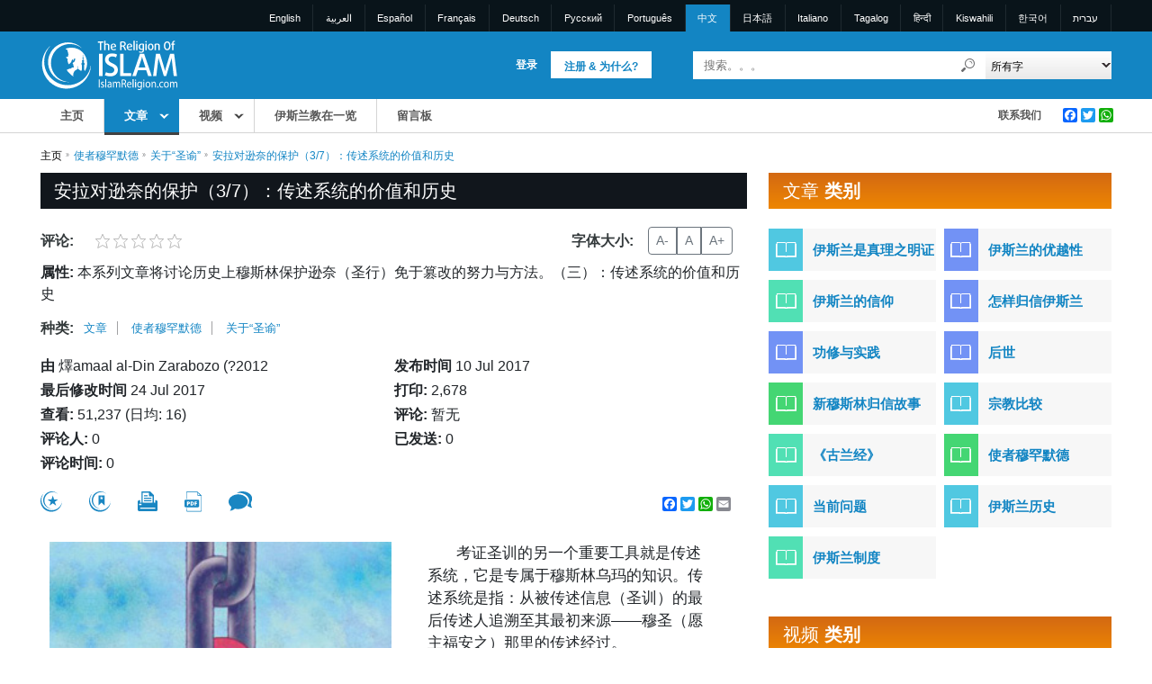

--- FILE ---
content_type: text/html; charset=UTF-8
request_url: https://tel.islamreligion.com/cn/articles/590
body_size: 24690
content:
<!DOCTYPE html>
<html lang="cn">
	<head>
        <meta charset="utf-8">
<meta name="viewport" content="width=device-width, initial-scale=1.0">
<title>安拉对逊奈的保护（3/7）：传述系统的价值和历史 - 文章</title>
<meta name="description" content="本系列文章将讨论历史上穆斯林保护逊奈（圣行）免于篡改的努力与方法。（三）：传述系统的价值和历史">
<meta name="keywords" content="伊斯兰教，伊斯兰教，伊斯兰，伊斯兰教，穆斯林，穆斯林，穆斯林，穆斯林，古兰经，古兰经，穆罕默德，穆罕默德，宗教，古兰经，古兰经">
<meta name="robots" content="index, follow">
<meta name="csrf-token" content="d3Ys0wwjmsZLs2AMrfTyUYB7i2JpPYlPgwGPm66y">
<meta property="og:title" content="安拉对逊奈的保护（3/7）：传述系统的价值和历史">
<meta property="og:url" content="https://tel.islamreligion.com/cn/articles/590">
<meta property="og:description" content="本系列文章将讨论历史上穆斯林保护逊奈（圣行）免于篡改的努力与方法。（三）：传述系统的价值和历史">
<meta property="og:image" content="https://de44dj20p4alh.cloudfront.net/articles/God_s_Preservation_of_the_Sunnah_(part_3_of_7)_001.jpg">
<meta property="og:type" content="article">
<link rel="alternate" hreflang="x-default" href="https://tel.islamreligion.com/en/articles/590">
<link rel="alternate" hreflang="en" href="https://tel.islamreligion.com/en/articles/590">
<link rel="alternate" hreflang="ar" href="https://tel.islamreligion.com/ar/articles/590">
<link rel="alternate" hreflang="de" href="https://tel.islamreligion.com/de/articles/590">
<link rel="alternate" hreflang="ru" href="https://tel.islamreligion.com/ru/articles/590">
<link rel="alternate" hreflang="pt" href="https://tel.islamreligion.com/pt/articles/590">
<link rel="alternate" hreflang="jp" href="https://tel.islamreligion.com/jp/articles/590">
<link rel="alternate" hreflang="it" href="https://tel.islamreligion.com/it/articles/590">

        <meta name="smartbanner:title" content="Islam Religion">

<meta name="smartbanner:author" content="Fancy Technologies">

<meta name="smartbanner:price" content="FREE">
<meta name="smartbanner:button" content="VIEW">
<meta name="smartbanner:close-label" content="أغلق">
<meta name="smartbanner:enabled-platforms" content="android">

        <meta name="apple-itunes-app" content="app-id=1127471246">

                <meta name="smartbanner:icon-apple" content="https://irstaticfiles.s3.amazonaws.com/ajlib/smartappbanner/images/ir_logo.webp">
        
                <meta name="smartbanner:button-url-apple" content="https://apps.apple.com/us/app/islam-religion/id1127471246">
        
        <meta name="google-play-app" content="app-id=com.islamicreligion">

                <meta name="smartbanner:icon-google" content="https://irstaticfiles.s3.amazonaws.com/ajlib/smartappbanner/images/ir_logo.webp">
        
                <meta name="smartbanner:button-url-google" content="https://play.google.com/store/apps/details?id=com.islamicreligion">
        
        <meta name="facebook-domain-verification" content="vfoi1lu5rh4empb0lnxlp229xto7ur" />

        <script>
window.dataLayer = window.dataLayer || [];
</script>
<script>(function(w,d,s,l,i){w[l]=w[l]||[];w[l].push({'gtm.start':
new Date().getTime(),event:'gtm.js'});var f=d.getElementsByTagName(s)[0],
j=d.createElement(s),dl=l!='dataLayer'?'&l='+l:'';j.async=true;j.src=
'https://www.googletagmanager.com/gtm.js?id='+i+dl;f.parentNode.insertBefore(j,f);
})(window,document,'script','dataLayer','GTM-5GPWCQJ');</script>
        <link rel="icon" type="image/x-icon" href="https://tel.islamreligion.com/favicon.ico">

        <link rel="preload" as="style" href="https://tel.islamreligion.com/build/assets/main-83509f7a.css" /><link rel="preload" as="style" href="https://tel.islamreligion.com/build/assets/mobile-99690080.css" /><link rel="modulepreload" href="https://tel.islamreligion.com/build/assets/app-d37bed37.js" /><link rel="stylesheet" href="https://tel.islamreligion.com/build/assets/main-83509f7a.css" /><link rel="stylesheet" href="https://tel.islamreligion.com/build/assets/mobile-99690080.css" /><script type="module" src="https://tel.islamreligion.com/build/assets/app-d37bed37.js"></script>        
        
            
                <style >[wire\:loading], [wire\:loading\.delay], [wire\:loading\.inline-block], [wire\:loading\.inline], [wire\:loading\.block], [wire\:loading\.flex], [wire\:loading\.table], [wire\:loading\.grid], [wire\:loading\.inline-flex] {display: none;}[wire\:loading\.delay\.shortest], [wire\:loading\.delay\.shorter], [wire\:loading\.delay\.short], [wire\:loading\.delay\.long], [wire\:loading\.delay\.longer], [wire\:loading\.delay\.longest] {display:none;}[wire\:offline] {display: none;}[wire\:dirty]:not(textarea):not(input):not(select) {display: none;}input:-webkit-autofill, select:-webkit-autofill, textarea:-webkit-autofill {animation-duration: 50000s;animation-name: livewireautofill;}@keyframes livewireautofill { from {} }</style>
            </head>
    <body>
    <noscript><iframe src="https://www.googletagmanager.com/ns.html?id=GTM-5GPWCQJ"
height="0" width="0" style="display:none;visibility:hidden"></iframe></noscript>
        
                <div id="wrapper" class="inner-wrap">
        
            <!-- Header -->
                            <!-- Desktop Header -->
            <header id="des-header">
                <div id="language-container">
                    <div class="container">
                        <div class="row">
                            <div class="col p-0">
                            <ul>
                                                                                            <li>
                                    <a rel="alternate" hreflang="en" href="https://tel.islamreligion.com/en/articles/590">
                                        English
                                    </a>
                                </li>
                                                                                                                            <li>
                                    <a rel="alternate" hreflang="ar" href="https://tel.islamreligion.com/ar/articles/590">
                                        العربية
                                    </a>
                                </li>
                                                                                                                            <li>
                                    <a rel="alternate" hreflang="es" href="https://tel.islamreligion.com/es/articles/590">
                                        Español
                                    </a>
                                </li>
                                                                                                                            <li>
                                    <a rel="alternate" hreflang="fr" href="https://tel.islamreligion.com/fr/articles/590">
                                        Français
                                    </a>
                                </li>
                                                                                                                            <li>
                                    <a rel="alternate" hreflang="de" href="https://tel.islamreligion.com/de/articles/590">
                                        Deutsch
                                    </a>
                                </li>
                                                                                                                            <li>
                                    <a rel="alternate" hreflang="ru" href="https://tel.islamreligion.com/ru/articles/590">
                                        Pусский
                                    </a>
                                </li>
                                                                                                                            <li>
                                    <a rel="alternate" hreflang="pt" href="https://tel.islamreligion.com/pt/articles/590">
                                        Português
                                    </a>
                                </li>
                                                                                                                            <li class="active-lang"><a href="javascript:;">中文</a></li>
                                                                                                                            <li>
                                    <a rel="alternate" hreflang="jp" href="https://tel.islamreligion.com/jp/articles/590">
                                        日本語
                                    </a>
                                </li>
                                                                                                                            <li>
                                    <a rel="alternate" hreflang="it" href="https://tel.islamreligion.com/it/articles/590">
                                        Italiano
                                    </a>
                                </li>
                                                                                                                            <li>
                                    <a rel="alternate" hreflang="tl" href="https://tel.islamreligion.com/tl/articles/590">
                                        Tagalog
                                    </a>
                                </li>
                                                                                                                            <li>
                                    <a rel="alternate" hreflang="hi" href="https://tel.islamreligion.com/hi/articles/590">
                                        हिन्दी
                                    </a>
                                </li>
                                                                                                                            <li>
                                    <a rel="alternate" hreflang="sw" href="https://tel.islamreligion.com/sw/articles/590">
                                        Kiswahili
                                    </a>
                                </li>
                                                                                                                        <li><a rel="alternate" hreflang="ko" href="https://tel.islamreligion.com/ko">한국어</a></li>
                                <li><a rel="alternate" hreflang="he" href="https://tel.islamreligion.com/he">עברית</a></li>
                                                        </ul>
                            </div>
                        </div>
                    </div>
                </div>
            
                <div id="header-middle">
                    <div class="container">
                        <div class="row d-flex align-items-center">
                            <div class="col-sm-2 p-0">
                                <div id="ir-logo">
                                    <a href="https://tel.islamreligion.com/cn" aria-label="Link to Homepage">
                                        <img src="https://tel.islamreligion.com/assets/images/logo/ir-logo-new.svg" alt="IslamReligion.com 徽标" width="152" height="55">
                                    </a>
                                </div>
                            </div>
                            <div id="login-header" class="col-sm-5 p-0">
        <a href="javascript:;" class="register-link md-trigger text-decoration-none" data-bs-toggle="modal" data-bs-target="#registerPopUp">注册 & 为什么?</a>
        <a href="javascript:;" class="login-link md-trigger text-decoration-none" data-bs-toggle="modal" data-bs-target="#loginPopUp">登录</a>
</div>                            <div id="search-header" class="col-sm-5 p-0">
    <form action="https://tel.islamreligion.com/cn/search" method="get">
    <div class="lo-se-top">
        <div class="header-search">
            <input type="text" name="query" value="" placeholder="搜索。。。">
            <button type="submit" class="search-btn" aria-label="搜索"></button>
        </div>
        <div class="all-words">
            <select class="search-select" name="search_type" aria-label="Search types">
                <option value="all">所有字</option>
                <option value="any">任何字</option>
                <option value="exact">精确短语</option>
            </select>
        </div>
    </div>
    <div class="lo-se-bottom">
        <span id="entirewords2" style="display:none;"></span>
    </div>
    </form>
</div>                        </div>
                    </div>
                </div>
                <div id="navigation-container">
	<div class="container p-0">
		<div class="row">
			<div class="col-9 top-navigation">
				<ul>
					<li >
                        <a href="https://tel.islamreligion.com/cn" class="menu-anch">主页</a>
					</li>
					<li class="top-sub-menu current-page">
						<a href="https://tel.islamreligion.com/cn/articles" class="menu-anch">文章</a>
						<div class="submenu-section">
                                                    <div class="subleft-menu">
                                <ul>
                                                                            <li rel="tab33" class="">
                                            <a href="https://tel.islamreligion.com/cn/category/33">伊斯兰是真理之明证</a>
                                        </li>
                                                                            <li rel="tab43" class="">
                                            <a href="https://tel.islamreligion.com/cn/category/43">伊斯兰的优越性</a>
                                        </li>
                                                                            <li rel="tab48" class="">
                                            <a href="https://tel.islamreligion.com/cn/category/48">伊斯兰的信仰</a>
                                        </li>
                                                                            <li rel="tab124" class="">
                                            <a href="https://tel.islamreligion.com/cn/category/124">怎样归信伊斯兰</a>
                                        </li>
                                                                            <li rel="tab55" class="">
                                            <a href="https://tel.islamreligion.com/cn/category/55">功修与实践</a>
                                        </li>
                                                                            <li rel="tab59" class="">
                                            <a href="https://tel.islamreligion.com/cn/category/59">后世</a>
                                        </li>
                                                                            <li rel="tab63" class="">
                                            <a href="https://tel.islamreligion.com/cn/category/63">新穆斯林归信故事</a>
                                        </li>
                                                                            <li rel="tab68" class="">
                                            <a href="https://tel.islamreligion.com/cn/category/68">宗教比较</a>
                                        </li>
                                                                            <li rel="tab75" class="">
                                            <a href="https://tel.islamreligion.com/cn/category/75">《古兰经》</a>
                                        </li>
                                                                            <li rel="tab79" class="">
                                            <a href="https://tel.islamreligion.com/cn/category/79">使者穆罕默德</a>
                                        </li>
                                                                            <li rel="tab83" class="">
                                            <a href="https://tel.islamreligion.com/cn/category/83">当前问题</a>
                                        </li>
                                                                            <li rel="tab87" class="">
                                            <a href="https://tel.islamreligion.com/cn/category/87">伊斯兰历史</a>
                                        </li>
                                                                            <li rel="tab91" class="">
                                            <a href="https://tel.islamreligion.com/cn/category/91">伊斯兰制度</a>
                                        </li>
                                                                    </ul>
                            </div>
                                                        <div id="tab33" class="menu-desc">
                                <h2>伊斯兰是真理之明证<br><span class="menu-cate-count">69 文章</span></h2>
                                <ul class="menu-article-list">
                                                                        <li>
                                        <a href="https://tel.islamreligion.com/cn/category/34">《古兰经》中的科学奇迹</a>
                                        <span class="menu-cate-count">2 文章</span>
                                    </li>
                                                                        <li>
                                        <a href="https://tel.islamreligion.com/cn/category/35">“圣训”中的科学奇迹</a>
                                        <span class="menu-cate-count">1 文章</span>
                                    </li>
                                                                        <li>
                                        <a href="https://tel.islamreligion.com/cn/category/36">《圣经》及其它经典对穆罕默德的论述</a>
                                        <span class="menu-cate-count">4 文章</span>
                                    </li>
                                                                        <li>
                                        <a href="https://tel.islamreligion.com/cn/category/37">《古兰经》的考证及保存</a>
                                        <span class="menu-cate-count">9 文章</span>
                                    </li>
                                                                        <li>
                                        <a href="https://tel.islamreligion.com/cn/category/38">穆罕默德是使者之明证</a>
                                        <span class="menu-cate-count">24 文章</span>
                                    </li>
                                                                        <li>
                                        <a href="https://tel.islamreligion.com/cn/category/116">逻辑推理</a>
                                        <span class="menu-cate-count">11 文章</span>
                                    </li>
                                                                        <li>
                                        <a href="https://tel.islamreligion.com/cn/category/39">安拉的存在</a>
                                        <span class="menu-cate-count">18 文章</span>
                                    </li>
                                                                    </ul>
                            </div>
                                                        <div id="tab43" class="menu-desc">
                                <h2>伊斯兰的优越性<br><span class="menu-cate-count">25 文章</span></h2>
                                <ul class="menu-article-list">
                                                                        <li>
                                        <a href="https://tel.islamreligion.com/cn/category/102">通向永恒的乐园之门</a>
                                        <span class="menu-cate-count">2 文章</span>
                                    </li>
                                                                        <li>
                                        <a href="https://tel.islamreligion.com/cn/category/104">真正的幸福和内心的宁静</a>
                                        <span class="menu-cate-count">6 文章</span>
                                    </li>
                                                                        <li>
                                        <a href="https://tel.islamreligion.com/cn/category/45">对社会的积极作用</a>
                                        <span class="menu-cate-count">7 文章</span>
                                    </li>
                                                                        <li>
                                        <a href="https://tel.islamreligion.com/cn/category/46">对科学和文明的积极作用</a>
                                        <span class="menu-cate-count">5 文章</span>
                                    </li>
                                                                        <li>
                                        <a href="https://tel.islamreligion.com/cn/category/47">教外人对伊斯兰、穆罕默德及《古兰经》的论述</a>
                                        <span class="menu-cate-count">5 文章</span>
                                    </li>
                                                                    </ul>
                            </div>
                                                        <div id="tab48" class="menu-desc">
                                <h2>伊斯兰的信仰<br><span class="menu-cate-count">109 文章</span></h2>
                                <ul class="menu-article-list">
                                                                        <li>
                                        <a href="https://tel.islamreligion.com/cn/category/49">什么是伊斯兰</a>
                                        <span class="menu-cate-count">12 文章</span>
                                    </li>
                                                                        <li>
                                        <a href="https://tel.islamreligion.com/cn/category/50">六大信仰及其它</a>
                                        <span class="menu-cate-count">24 文章</span>
                                    </li>
                                                                        <li>
                                        <a href="https://tel.islamreligion.com/cn/category/51">关于安拉</a>
                                        <span class="menu-cate-count">19 文章</span>
                                    </li>
                                                                        <li>
                                        <a href="https://tel.islamreligion.com/cn/category/52">生活的目的</a>
                                        <span class="menu-cate-count">9 文章</span>
                                    </li>
                                                                        <li>
                                        <a href="https://tel.islamreligion.com/cn/category/53">众先知的故事</a>
                                        <span class="menu-cate-count">45 文章</span>
                                    </li>
                                                                    </ul>
                            </div>
                                                        <div id="tab124" class="menu-desc">
                                <h2>怎样归信伊斯兰<br><span class="menu-cate-count">9 文章</span></h2>
                                <ul class="menu-article-list">
                                                                        <li>
                                        <a href="https://tel.islamreligion.com/cn/category/54">怎样归信伊斯兰并成为一名穆斯林</a>
                                        <span class="menu-cate-count">9 文章</span>
                                    </li>
                                                                    </ul>
                            </div>
                                                        <div id="tab55" class="menu-desc">
                                <h2>功修与实践<br><span class="menu-cate-count">67 文章</span></h2>
                                <ul class="menu-article-list">
                                                                        <li>
                                        <a href="https://tel.islamreligion.com/cn/category/56">伊斯兰的五大支柱及其它功修</a>
                                        <span class="menu-cate-count">30 文章</span>
                                    </li>
                                                                        <li>
                                        <a href="https://tel.islamreligion.com/cn/category/58">伊斯兰的道德与实践</a>
                                        <span class="menu-cate-count">37 文章</span>
                                    </li>
                                                                    </ul>
                            </div>
                                                        <div id="tab59" class="menu-desc">
                                <h2>后世<br><span class="menu-cate-count">24 文章</span></h2>
                                <ul class="menu-article-list">
                                                                        <li>
                                        <a href="https://tel.islamreligion.com/cn/category/60">乐园</a>
                                        <span class="menu-cate-count">2 文章</span>
                                    </li>
                                                                        <li>
                                        <a href="https://tel.islamreligion.com/cn/category/61">火狱</a>
                                        <span class="menu-cate-count">5 文章</span>
                                    </li>
                                                                        <li>
                                        <a href="https://tel.islamreligion.com/cn/category/62">后世的生活</a>
                                        <span class="menu-cate-count">10 文章</span>
                                    </li>
                                                                        <li>
                                        <a href="https://tel.islamreligion.com/cn/category/125">复生日及其征兆</a>
                                        <span class="menu-cate-count">7 文章</span>
                                    </li>
                                                                    </ul>
                            </div>
                                                        <div id="tab63" class="menu-desc">
                                <h2>新穆斯林归信故事<br><span class="menu-cate-count">158 文章</span></h2>
                                <ul class="menu-article-list">
                                                                        <li>
                                        <a href="https://tel.islamreligion.com/cn/category/64">男士</a>
                                        <span class="menu-cate-count">57 文章</span>
                                    </li>
                                                                        <li>
                                        <a href="https://tel.islamreligion.com/cn/category/65">女士</a>
                                        <span class="menu-cate-count">69 文章</span>
                                    </li>
                                                                        <li>
                                        <a href="https://tel.islamreligion.com/cn/category/66">牧师及宗教界人士</a>
                                        <span class="menu-cate-count">10 文章</span>
                                    </li>
                                                                        <li>
                                        <a href="https://tel.islamreligion.com/cn/category/67">社会知名人士</a>
                                        <span class="menu-cate-count">22 文章</span>
                                    </li>
                                                                    </ul>
                            </div>
                                                        <div id="tab68" class="menu-desc">
                                <h2>宗教比较<br><span class="menu-cate-count">85 文章</span></h2>
                                <ul class="menu-article-list">
                                                                        <li>
                                        <a href="https://tel.islamreligion.com/cn/category/69">先知尔萨（耶稣）</a>
                                        <span class="menu-cate-count">42 文章</span>
                                    </li>
                                                                        <li>
                                        <a href="https://tel.islamreligion.com/cn/category/70">《圣经》</a>
                                        <span class="menu-cate-count">12 文章</span>
                                    </li>
                                                                        <li>
                                        <a href="https://tel.islamreligion.com/cn/category/71">基督教</a>
                                        <span class="menu-cate-count">11 文章</span>
                                    </li>
                                                                        <li>
                                        <a href="https://tel.islamreligion.com/cn/category/115">麦尔彦（玛利亚）</a>
                                        <span class="menu-cate-count">9 文章</span>
                                    </li>
                                                                        <li>
                                        <a href="https://tel.islamreligion.com/cn/category/72">犹太教</a>
                                        <span class="menu-cate-count">9 文章</span>
                                    </li>
                                                                        <li>
                                        <a href="https://tel.islamreligion.com/cn/category/73">伊斯兰与宽容</a>
                                        <span class="menu-cate-count">2 文章</span>
                                    </li>
                                                                    </ul>
                            </div>
                                                        <div id="tab75" class="menu-desc">
                                <h2>《古兰经》<br><span class="menu-cate-count">24 文章</span></h2>
                                <ul class="menu-article-list">
                                                                        <li>
                                        <a href="https://tel.islamreligion.com/cn/category/122">《古兰经》中的科学奇迹</a>
                                        <span class="menu-cate-count">2 文章</span>
                                    </li>
                                                                        <li>
                                        <a href="https://tel.islamreligion.com/cn/category/123">《古兰经》考证及保存</a>
                                        <span class="menu-cate-count">14 文章</span>
                                    </li>
                                                                        <li>
                                        <a href="https://tel.islamreligion.com/cn/category/76">《古兰》珠玑</a>
                                        <span class="menu-cate-count">4 文章</span>
                                    </li>
                                                                        <li>
                                        <a href="https://tel.islamreligion.com/cn/category/77">经文注解概要</a>
                                        <span class="menu-cate-count">4 文章</span>
                                    </li>
                                                                    </ul>
                            </div>
                                                        <div id="tab79" class="menu-desc">
                                <h2>使者穆罕默德<br><span class="menu-cate-count">81 文章</span></h2>
                                <ul class="menu-article-list">
                                                                        <li>
                                        <a href="https://tel.islamreligion.com/cn/category/80">“圣训”珠玑</a>
                                        <span class="menu-cate-count">6 文章</span>
                                    </li>
                                                                        <li>
                                        <a href="https://tel.islamreligion.com/cn/category/117">先知穆罕默德的特性（圣品）</a>
                                        <span class="menu-cate-count">7 文章</span>
                                    </li>
                                                                        <li>
                                        <a href="https://tel.islamreligion.com/cn/category/82">先知穆罕默德的生平</a>
                                        <span class="menu-cate-count">17 文章</span>
                                    </li>
                                                                        <li>
                                        <a href="https://tel.islamreligion.com/cn/category/118">穆罕默德为圣之证据</a>
                                        <span class="menu-cate-count">24 文章</span>
                                    </li>
                                                                        <li>
                                        <a href="https://tel.islamreligion.com/cn/category/81">关于“圣谕”</a>
                                        <span class="menu-cate-count">12 文章</span>
                                    </li>
                                                                        <li>
                                        <a href="https://tel.islamreligion.com/cn/category/126">圣门弟子的故事</a>
                                        <span class="menu-cate-count">15 文章</span>
                                    </li>
                                                                    </ul>
                            </div>
                                                        <div id="tab83" class="menu-desc">
                                <h2>当前问题<br><span class="menu-cate-count">46 文章</span></h2>
                                <ul class="menu-article-list">
                                                                        <li>
                                        <a href="https://tel.islamreligion.com/cn/category/84">圣战（吉哈德）与恐怖主义</a>
                                        <span class="menu-cate-count">1 文章</span>
                                    </li>
                                                                        <li>
                                        <a href="https://tel.islamreligion.com/cn/category/101">妇女</a>
                                        <span class="menu-cate-count">23 文章</span>
                                    </li>
                                                                        <li>
                                        <a href="https://tel.islamreligion.com/cn/category/85">伊斯兰和非穆斯林</a>
                                        <span class="menu-cate-count">15 文章</span>
                                    </li>
                                                                        <li>
                                        <a href="https://tel.islamreligion.com/cn/category/86">伊斯兰派别</a>
                                        <span class="menu-cate-count">7 文章</span>
                                    </li>
                                                                    </ul>
                            </div>
                                                        <div id="tab87" class="menu-desc">
                                <h2>伊斯兰历史<br><span class="menu-cate-count">13 文章</span></h2>
                                <ul class="menu-article-list">
                                                                        <li>
                                        <a href="https://tel.islamreligion.com/cn/category/88">提要</a>
                                        <span class="menu-cate-count">7 文章</span>
                                    </li>
                                                                        <li>
                                        <a href="https://tel.islamreligion.com/cn/category/89">详细</a>
                                        <span class="menu-cate-count">6 文章</span>
                                    </li>
                                                                    </ul>
                            </div>
                                                        <div id="tab91" class="menu-desc">
                                <h2>伊斯兰制度<br><span class="menu-cate-count">38 文章</span></h2>
                                <ul class="menu-article-list">
                                                                        <li>
                                        <a href="https://tel.islamreligion.com/cn/category/93">家庭</a>
                                        <span class="menu-cate-count">12 文章</span>
                                    </li>
                                                                        <li>
                                        <a href="https://tel.islamreligion.com/cn/category/94">政治</a>
                                        <span class="menu-cate-count">3 文章</span>
                                    </li>
                                                                        <li>
                                        <a href="https://tel.islamreligion.com/cn/category/95">经济</a>
                                        <span class="menu-cate-count">2 文章</span>
                                    </li>
                                                                        <li>
                                        <a href="https://tel.islamreligion.com/cn/category/110">司法</a>
                                        <span class="menu-cate-count">4 文章</span>
                                    </li>
                                                                        <li>
                                        <a href="https://tel.islamreligion.com/cn/category/96">犯罪与惩罚</a>
                                        <span class="menu-cate-count">1 文章</span>
                                    </li>
                                                                        <li>
                                        <a href="https://tel.islamreligion.com/cn/category/97">健康与营养</a>
                                        <span class="menu-cate-count">11 文章</span>
                                    </li>
                                                                        <li>
                                        <a href="https://tel.islamreligion.com/cn/category/98">环境</a>
                                        <span class="menu-cate-count">5 文章</span>
                                    </li>
                                                                    </ul>
                            </div>
                                                    						</div>
					</li>
										<li class="top-sub-menu ">
						<a href="https://tel.islamreligion.com/cn/videos" class="menu-anch">视频</a>
						<div class="submenu-section">
                                                            <div class="subleft-menu">
                                    <ul>
                                                                                    <li rel="tab1033" class="">
                                                <a href="https://tel.islamreligion.com/cn/category/1033">伊斯兰为真理的证据</a>
                                            </li>
                                                                                    <li rel="tab1043" class="">
                                                <a href="https://tel.islamreligion.com/cn/category/1043">伊斯兰的益处</a>
                                            </li>
                                                                                    <li rel="tab1048" class="">
                                                <a href="https://tel.islamreligion.com/cn/category/1048">伊斯兰信仰</a>
                                            </li>
                                                                                    <li rel="tab1124" class="">
                                                <a href="https://tel.islamreligion.com/cn/category/1124">如何入伊斯兰</a>
                                            </li>
                                                                                    <li rel="tab1055" class="">
                                                <a href="https://tel.islamreligion.com/cn/category/1055">崇拜与实践</a>
                                            </li>
                                                                                    <li rel="tab1059" class="">
                                                <a href="https://tel.islamreligion.com/cn/category/1059">后世</a>
                                            </li>
                                                                                    <li rel="tab1063" class="">
                                                <a href="https://tel.islamreligion.com/cn/category/1063">新穆斯林故事</a>
                                            </li>
                                                                                    <li rel="tab1068" class="">
                                                <a href="https://tel.islamreligion.com/cn/category/1068">比较宗教学</a>
                                            </li>
                                                                                    <li rel="tab1075" class="">
                                                <a href="https://tel.islamreligion.com/cn/category/1075">《古兰经》</a>
                                            </li>
                                                                                    <li rel="tab1079" class="">
                                                <a href="https://tel.islamreligion.com/cn/category/1079">先知穆罕默德</a>
                                            </li>
                                                                                    <li rel="tab1083" class="">
                                                <a href="https://tel.islamreligion.com/cn/category/1083">当代议题</a>
                                            </li>
                                                                                    <li rel="tab1143" class="">
                                                <a href="https://tel.islamreligion.com/cn/category/1143">关于伊斯兰的短视频</a>
                                            </li>
                                                                            </ul>
                                </div>
                                                                <div id="tab1033" class="menu-desc">
                                    <h2>伊斯兰为真理的证据<br><span class="menu-cate-count">8 视频</span></h2>
                                    <ul class="menu-article-list">
                                                                                <li>
                                            <a href="https://tel.islamreligion.com/cn/category/1034">《古兰经》的科学奇迹</a>
                                            <span class="menu-cate-count">1 视频</span>
                                        </li>
                                                                                <li>
                                            <a href="https://tel.islamreligion.com/cn/category/1116">逻辑论证</a>
                                            <span class="menu-cate-count">2 视频</span>
                                        </li>
                                                                                <li>
                                            <a href="https://tel.islamreligion.com/cn/category/1039">真主的存在</a>
                                            <span class="menu-cate-count">5 视频</span>
                                        </li>
                                                                            </ul>
                                </div>
                                                                <div id="tab1043" class="menu-desc">
                                    <h2>伊斯兰的益处<br><span class="menu-cate-count">2 视频</span></h2>
                                    <ul class="menu-article-list">
                                                                                <li>
                                            <a href="https://tel.islamreligion.com/cn/category/1045">对社会的益处</a>
                                            <span class="menu-cate-count">1 视频</span>
                                        </li>
                                                                                <li>
                                            <a href="https://tel.islamreligion.com/cn/category/1047">他人对伊斯兰、穆罕默德与《古兰经》的评价</a>
                                            <span class="menu-cate-count">1 视频</span>
                                        </li>
                                                                            </ul>
                                </div>
                                                                <div id="tab1048" class="menu-desc">
                                    <h2>伊斯兰信仰<br><span class="menu-cate-count">8 视频</span></h2>
                                    <ul class="menu-article-list">
                                                                                <li>
                                            <a href="https://tel.islamreligion.com/cn/category/1049">什么是伊斯兰</a>
                                            <span class="menu-cate-count">4 视频</span>
                                        </li>
                                                                                <li>
                                            <a href="https://tel.islamreligion.com/cn/category/1051">关于真主</a>
                                            <span class="menu-cate-count">4 视频</span>
                                        </li>
                                                                            </ul>
                                </div>
                                                                <div id="tab1124" class="menu-desc">
                                    <h2>如何入伊斯兰<br><span class="menu-cate-count">1 视频</span></h2>
                                    <ul class="menu-article-list">
                                                                                <li>
                                            <a href="https://tel.islamreligion.com/cn/category/1054">如何入伊斯兰并成为穆斯林</a>
                                            <span class="menu-cate-count">1 视频</span>
                                        </li>
                                                                            </ul>
                                </div>
                                                                <div id="tab1055" class="menu-desc">
                                    <h2>崇拜与实践<br><span class="menu-cate-count">1 视频</span></h2>
                                    <ul class="menu-article-list">
                                                                                <li>
                                            <a href="https://tel.islamreligion.com/cn/category/1056">伊斯兰五功及其他崇拜功修</a>
                                            <span class="menu-cate-count">1 视频</span>
                                        </li>
                                                                            </ul>
                                </div>
                                                                <div id="tab1059" class="menu-desc">
                                    <h2>后世<br><span class="menu-cate-count">1 视频</span></h2>
                                    <ul class="menu-article-list">
                                                                                <li>
                                            <a href="https://tel.islamreligion.com/cn/category/1062">死后旅程</a>
                                            <span class="menu-cate-count">1 视频</span>
                                        </li>
                                                                            </ul>
                                </div>
                                                                <div id="tab1063" class="menu-desc">
                                    <h2>新穆斯林故事<br><span class="menu-cate-count">10 视频</span></h2>
                                    <ul class="menu-article-list">
                                                                                <li>
                                            <a href="https://tel.islamreligion.com/cn/category/1064">男性</a>
                                            <span class="menu-cate-count">5 视频</span>
                                        </li>
                                                                                <li>
                                            <a href="https://tel.islamreligion.com/cn/category/1065">女性</a>
                                            <span class="menu-cate-count">5 视频</span>
                                        </li>
                                                                            </ul>
                                </div>
                                                                <div id="tab1068" class="menu-desc">
                                    <h2>比较宗教学<br><span class="menu-cate-count">2 视频</span></h2>
                                    <ul class="menu-article-list">
                                                                                <li>
                                            <a href="https://tel.islamreligion.com/cn/category/1069">耶稣</a>
                                            <span class="menu-cate-count">1 视频</span>
                                        </li>
                                                                                <li>
                                            <a href="https://tel.islamreligion.com/cn/category/1073">伊斯兰的宽容</a>
                                            <span class="menu-cate-count">1 视频</span>
                                        </li>
                                                                            </ul>
                                </div>
                                                                <div id="tab1075" class="menu-desc">
                                    <h2>《古兰经》<br><span class="menu-cate-count">1 视频</span></h2>
                                    <ul class="menu-article-list">
                                                                                <li>
                                            <a href="https://tel.islamreligion.com/cn/category/1122">《古兰经》的科学奇迹</a>
                                            <span class="menu-cate-count">1 视频</span>
                                        </li>
                                                                            </ul>
                                </div>
                                                                <div id="tab1079" class="menu-desc">
                                    <h2>先知穆罕默德<br><span class="menu-cate-count">1 视频</span></h2>
                                    <ul class="menu-article-list">
                                                                                <li>
                                            <a href="https://tel.islamreligion.com/cn/category/1082">生平传记</a>
                                            <span class="menu-cate-count">1 视频</span>
                                        </li>
                                                                            </ul>
                                </div>
                                                                <div id="tab1083" class="menu-desc">
                                    <h2>当代议题<br><span class="menu-cate-count">5 视频</span></h2>
                                    <ul class="menu-article-list">
                                                                                <li>
                                            <a href="https://tel.islamreligion.com/cn/category/1101">女性</a>
                                            <span class="menu-cate-count">5 视频</span>
                                        </li>
                                                                            </ul>
                                </div>
                                                                <div id="tab1143" class="menu-desc">
                                    <h2>关于伊斯兰的短视频<br><span class="menu-cate-count">30 视频</span></h2>
                                    <ul class="menu-article-list">
                                                                                <li>
                                            <a href="https://tel.islamreligion.com/cn/category/1140/3">3分钟了解伊斯兰</a>
                                            <span class="menu-cate-count">30 视频</span>
                                        </li>
                                                                            </ul>
                                </div>
                                                            						</div>
					</li>
					                    					<li >
                        <a href="https://tel.islamreligion.com/cn/islam-at-a-glance" class="menu-anch">伊斯兰教在一览</a>
					</li>
                    										<li >
                        <a href="https://tel.islamreligion.com/cn/guestbook" class="menu-anch">留言板</a>
					</li>
				</ul>
			</div>
			<div class="col-3 right-nav p-0">
				<ul>
                    					<li>
                        <div class="cont-expand-sec pe-2">
                            <div class="social-header">
    <div class="a2a_kit a2a_default_style">
        <a class="a2a_button_facebook"></a>
        <a class="a2a_button_twitter"></a>
        <a class="a2a_button_whatsapp"></a>
    </div>
</div>                        </div>
                    </li>
                    					<li>
                        <a href="https://tel.islamreligion.com/cn/contact" class="menu-anch">联系我们</a>
					</li>
				</ul>
			</div>
		</div>
	</div>
</div>            </header>
            <!-- Desktop Header -->                        <!-- Header -->

            <!-- Main Content -->
            <div id="middle-cont" class="container px-lg-0">
                
<div class="breadcrumbs container">
    <ul>
        <li>
            <a class="home" href="https://tel.islamreligion.com/cn">主页</a>
        </li>
                <li>
            <a href="https://tel.islamreligion.com/cn/category/79">
                使者穆罕默德
            </a>
        </li>
                        <li>
            <a href="https://tel.islamreligion.com/cn/category/81">
                关于“圣谕”
            </a>
        </li>
                <li><span>安拉对逊奈的保护（3/7）：传述系统的价值和历史</span></li>
    </ul>
</div>
<div class="row">
    <div class="middle-left-cont mainarticle-page col-sm-8 no-left-padding" id="article-content">
        <h1 class="page-title">安拉对逊奈的保护（3/7）：传述系统的价值和历史</h1>

        <div class="vid-in-rating-row d-flex align-items-center justify-content-between">
            <div class="content-ratings d-flex align-items-start align-items-lg-center flex-column flex-lg-row">
    <span class="vid-ratings d-flex align-items-center">
        <span class="ir-ratings me-0">评论: </span>
        <input type="text" value="0" data-min="0" data-max="5" data-step="0.1" class="rating rating-loading" data-size="xs" data-show-clear="false" data-show-caption="false" data-readonly="true">
    </span>

            </div>
            <div class="font-resize d-flex align-items-center">
                <span class="rvfs-title">字体大小:</span>
                <div class="fontsize-controllers group rvfs-controllers px-3">
                    <div class="btn-group btn-group-sm" role="group">
                        <a href="javascript:;" class="btn btn-outline-secondary zoomout" title="减小字体大小">A-</a>
                        <a href="javascript:;" class="btn btn-outline-secondary defaultzoom" title="减小字体大小:">A</a>
                        <a href="javascript:;" class="btn btn-outline-secondary zoomin" title="增加字体大小">A+</a>
                    </div>
                </div>
            </div>
		</div>

        <div class="vid-inner-detail mb-3">
            <h3 class="mb-3">
                属性:                <span class="description">
                    本系列文章将讨论历史上穆斯林保护逊奈（圣行）免于篡改的努力与方法。（三）：传述系统的价值和历史
                </span>
            </h3>

            <div class="category-filter catfilter last-filter d-flex align-items-center my-1 flex-wrap">
        <label>种类: </label>
        <div class="flex-nowrap">
                <a class="filter-title" href="https://tel.islamreligion.com/cn/articles">文章</a>
                        <a class="filter-title" href="https://tel.islamreligion.com/cn/category/79">使者穆罕默德</a>
                        <a class="filter-title" href="https://tel.islamreligion.com/cn/category/81">关于“圣谕”</a>
                </div>
    </div>
            </div>

        <div class="vi-sub-detail mb-3">
    <ul>
                <li><strong>由 </strong> 燡amaal al-Din Zarabozo (?2012</li>
                        
        <li><strong>发布时间 </strong> 10 Jul 2017</li>
        <li><strong>最后修改时间 </strong> 24 Jul 2017</li>
        <li><strong>打印: </strong> 2,678</li>
        <li>
            <strong>查看: </strong>
            51,237
                        (日均: 16)
                    </li>
                <li class="sub-detail-rating"><strong>评论: </strong> 暂无</li>
        <li class="sub-detail-rated"><strong>评论人: </strong> 0</li>
                <li class="sub-detail-emailed"><strong>已发送: </strong> 0</li>
        <li class="sub-detail-commented"><strong>评论时间: </strong> 0</li>
    </ul>
</div>
        
        <div class="vid-star-social float-none d-flex justify-content-between mt-4">
    <div class="st-so-left float-none">
        <span class="vid-star">
            <a href="javascript:;" title="评价" class="rate-it">
                <img src="https://tel.islamreligion.com/assets/images/icons/video-star.svg" alt="评价" width="24" height="23">
            </a>
        </span>
                    
        <span class="vid-favorite" title="添加此文章至您的在线收藏夹">
            <a href="javascript:;" 
                class="favorite-it" 
                data-id="590" 
                data-lang="cn"
                data-url="https://tel.islamreligion.com/cn/content/590/favorite"
                data-position="top"
                data-bs-container="body" data-bs-trigger="manual" data-bs-placement="bottom" data-bs-content="添加到您的收藏夹"
                id="favorite-it-top">
                <img src="https://tel.islamreligion.com/assets/images/icons/video-favorite.svg" alt="Favorite it" width="24" height="23">
            </a>
        </span>
    
        
        <span class="art-print">
            <a href="javascript:;" title="打印" class="print-it" target="_blank" data-url="https://tel.islamreligion.com/cn/article/print/590">
                <img src="https://tel.islamreligion.com/assets/images/icons/print-ic.svg" alt="打印" width="22" height="22">
            </a>
        </span>

        <span class="art-pdf">
            <a href="https://tel.islamreligion.com/cn/article/pdf/590" target="_blank" title="安拉对逊奈的保护（3/7）：传述系统的价值和历史 PDF 格式">
                <img src="https://tel.islamreligion.com/assets/images/icons/pdf-download-ic.svg" alt="PDF" width="19" height="23">
            </a>
        </span>

        <span class="art-comment">
                        <a href="#comment-form">
                            <img src="https://tel.islamreligion.com/assets/images/icons/art-comment.svg" alt="添加评论" width="26" height="22">
            </a>
        </span>
    </div>

    <div class="st-so-right float-none">
        <span class="vid-social">
                            <div class="social-header pe-3">
    <div class="a2a_kit a2a_default_style">
        <a class="a2a_button_facebook"></a>
        <a class="a2a_button_twitter"></a>
        <a class="a2a_button_whatsapp"></a>
        <a class="a2a_button_email"></a>
    </div>
</div>                    </span>
    </div>
</div>

<div class="rating-form">
    <div class="d-flex align-items-center">
        <span class="ir-ratings">差</span>
        <input type="text" id="rate-content" value="0" data-min="0" data-max="5" data-step="1" class="rating rating-loading mx-2" data-size="sm" data-show-clear="false" data-show-caption="false">
        <span class="ir-ratings">最好</span>
        <button class="rate-btn" data-id="590" data-lang="cn" data-url="https://tel.islamreligion.com/cn/content/590/rate" type="button">评价</button>
    </div>
</div>
        <div class="clearme"></div>

        <div class="article-middle-content article-full-text">
            <p class="w-body-text-1" style="text-indent:24pt;"><img width="280" height="300" src="https://de44dj20p4alh.cloudfront.net/articles/God_s_Preservation_of_the_Sunnah_(part_3_of_7)_001.jpg" align="left" hspace="10" alt="God_s_Preservation_of_the_Sunnah_(part_3_of_7)_001.jpg" />考证圣训的另一个重要工具就是传述系统，它是专属于穆斯林乌玛的知识。传述系统是指：从被传述信息（圣训）的最后传述人追溯至其最初来源——穆圣（愿主福安之）那里的传述经过。</p>

<p class="w-body-text-1" style="text-indent:24pt;">关于传述系统的价值，阿卜杜拉·本·穆巴拉克意味深长地说：“传述系统是宗教的一部分。如果没有严密的传述系统，那么，谁都可以自圆其说。”<a href="#ir_ftn18143" id="ir_ftnref18143" title="伊玛目穆斯林在圣训实录导言中解释了，传述系统是信仰的一部分。"><span class="w-footnote-number"><span class="w-footnote-number">[1]</span></span></a>事实上，传述系统已经成为甄别圣训真伪的重要标准。直至今天，没有人敢于不提供传述系统就传述圣训。“有这样的人，如果你问他圣训来源，他就沉默。”传述系统一直扮演着保护圣训，确保圣训真实性的角色。早期圣训学家甚至不去理会没有已知传述系统的圣训。</p>

<p class="w-body-text-1" style="text-indent:24pt;">关于传述系统的价值，苏福阳·扫里（卒于伊历161年）这样说：“传述系统是信士的宝剑。没有宝剑何以战斗？”穆斯林学者运用传述系统这个利器，能轻而易举地清除人们带进伊斯兰的旁门左道和歪理邪说。据传述，穆罕默德·本·西林（卒于伊历110年）、艾奈斯·本·西林、扎哈克和欧格巴·本·纳菲等都说过：“圣训知识即信仰，要注意保护你的信仰。”<a href="#ir_ftn18144" id="ir_ftnref18144" title="Quoted in Umar ibn Hasan Uthmaan al-Fullaatah, al-Widha fi al-hadeeth (Damascus: Maktabah al-Ghazzaali, 1981), vol. 2, p. 10."><span class="w-footnote-number"><span class="w-footnote-number">[2]</span></span></a>
 圣训是伊斯兰立法的源泉，而接受一个人的传述，就相当于接受来自他的信仰方面的教诲。因此，只有传述系统能够准确无误地追溯到先知穆罕默德那里的圣训，才是可接受的。</p>

<p class="w-body-text-1" style="text-indent:24pt;">这个系统比今天的版权系统更有保护措施。哈米杜拉写道：“尽管当今学者在学术工作上会引用重要来源，但即便是最谨慎的文件，也有这两点缺陷：</p>

<p class="w-body-text-bullet" style="text-indent:24pt;">1、出版物很少或不会核实是否有错误。如果这项工作依赖作者鉴定或者有机会让其本人审核或授权人审核，就不会出现这种现象。</p>

<p class="w-body-text-bullet" style="text-indent:24pt;">2、现今只满足直接来源，不考虑来源的来源并追溯至当事人。而圣训传述绝对不会出现这种现象。”<a href="#ir_ftn18145" id="ir_ftnref18145" title="Muhammad Hamidullah,  Sahifah Hammam ibn Munabbih (Paris: Centre Culturel Islamique, 1979), p. 83."><span class="w-footnote-number"><span class="w-footnote-number">[3]</span></span></a></p>

<p class="w-body-text-1" style="text-indent:24pt;">总之，可以说传述系统是圣训的基本，没有传述系统就无法鉴定圣训的真实性。阿卜杜拉·本·穆巴拉克道出了真理：没有传述系统，谁都可以说自己传述的是圣训，是信仰的一部分。<a href="#ir_ftn18146" id="ir_ftnref18146" title="这里要提到保罗和基督教原始教义。保罗没见过耶稣，他不能追溯教义到耶稣，事实上，他反对耶稣的门徒，他们知道耶稣的话。不幸的是，还原历史真实性和追溯到耶稣的要求并没有在基督教中真正地发展。因此这个宗教变得歪曲，远离了耶稣的真实教导。"><span class="w-footnote-number"><span class="w-footnote-number">[4]</span></span></a>
事实上，传述系统的价值非常明显，不用过多讨论。因此，更重要是讨论传述系统开始使用的时间，如果传述系统真的是在穆圣归真很久后才使用的话，那就没有什么意义可言了。</p>

<p class="w-body-text-1" style="text-indent:24pt;">欧麦尔·弗拉塔在他的博士论文中阐述了圣训传述系统的详细历史。篇幅有限不再详引。关于首次使用传述系统，他的重要结论是：不在场的圣门弟子习惯使用传述系统，但他们习惯在自己和穆圣之间不设置媒介，提到传述系统的现象不明显。圣门弟子们传述一段圣训时，会解释清楚是否直接来自穆圣。圣门弟子们传述的大量圣训都是直接来自穆圣的，虽然传述系统在圣门弟子时期已经开始使用了，但因为那个时代还没有甄别圣训真伪的必要，因此使用传述系统的频率不是很高。</p>



<div><br clear="all" />

<hr class="footnotesep" /><span class="w-footnote-title">Footnotes:</span>

<div id="ftn1">

<p class="w-footnote-text"><a href="#ir_ftnref18143" id="ir_ftn18143" title="Back to the refrence of this footnote"><span class="w-footnote-number"><span class="w-footnote-number"><span style="font-size:11pt;">[1]</span></span></span></a>伊玛目穆斯林在圣训实录导言中解释了，传述系统是信仰的一部分。</p>

</div>

<div id="ftn2">

<p class="w-footnote-text"><a href="#ir_ftnref18144" id="ir_ftn18144" title="Back to the refrence of this footnote"><span class="w-footnote-number"><span class="w-footnote-number"><span style="font-size:11pt;">[2]</span></span></span></a> Quoted in Umar ibn Hasan Uthmaan al-Fullaatah, <i>al-Widha fi al-</i><i>hadeeth</i> (Damascus: Maktabah
al-Ghazzaali, 1981), vol. 2, p. 10.</p>

</div>

<div id="ftn3">

<p class="w-footnote-text"><a href="#ir_ftnref18145" id="ir_ftn18145" title="Back to the refrence of this footnote"><span class="w-footnote-number"><span class="w-footnote-number"><span style="font-size:11pt;">[3]</span></span></span></a> Muhammad Hamidullah, <i> Sahifah Hammam ibn Munabbih</i>
(Paris: Centre Culturel Islamique, 1979), p. 83.</p>

</div>

<div id="ftn4">

<p class="w-footnote-text"><a href="#ir_ftnref18146" id="ir_ftn18146" title="Back to the refrence of this footnote"><span class="w-footnote-number"><span class="w-footnote-number"><span style="font-size:11pt;">[4]</span></span></span></a>这里要提到保罗和基督教原始教义。保罗没见过耶稣，他不能追溯教义到耶稣，事实上，他反对耶稣的门徒，他们知道耶稣的话。不幸的是，还原历史真实性和追溯到耶稣的要求并没有在基督教中真正地发展。因此这个宗教变得歪曲，远离了耶稣的真实教导。</p>

</div>

</div>
        </div>

        <div class="video-pagination">
        <a class="vid-prev" href="https://tel.islamreligion.com/cn/articles/587">
        安拉对逊奈的保护（2/7）：圣训的记录
    </a>
            <a class="vid-next" href="https://tel.islamreligion.com/cn/articles/594">
        安拉对逊奈的保护（4/7）：对传述系统的保护
    </a>
    </div>

        <div class="vid-star-social float-none d-flex justify-content-between mt-4">
    <div class="st-so-left float-none">
        <span class="vid-star">
            <a href="javascript:;" title="评价" class="rate-it">
                <img src="https://tel.islamreligion.com/assets/images/icons/video-star.svg" alt="评价" width="24" height="23">
            </a>
        </span>
                    
        <span class="vid-favorite" title="添加此文章至您的在线收藏夹">
            <a href="javascript:;" 
                class="favorite-it" 
                data-id="590" 
                data-lang="cn"
                data-url="https://tel.islamreligion.com/cn/content/590/favorite"
                data-position="bottom"
                data-bs-container="body" data-bs-trigger="manual" data-bs-placement="bottom" data-bs-content="添加到您的收藏夹"
                id="favorite-it-bottom">
                <img src="https://tel.islamreligion.com/assets/images/icons/video-favorite.svg" alt="Favorite it" width="24" height="23">
            </a>
        </span>
    
        
        <span class="art-print">
            <a href="javascript:;" title="打印" class="print-it" target="_blank" data-url="https://tel.islamreligion.com/cn/article/print/590">
                <img src="https://tel.islamreligion.com/assets/images/icons/print-ic.svg" alt="打印" width="22" height="22">
            </a>
        </span>

        <span class="art-pdf">
            <a href="https://tel.islamreligion.com/cn/article/pdf/590" target="_blank" title="安拉对逊奈的保护（3/7）：传述系统的价值和历史 PDF 格式">
                <img src="https://tel.islamreligion.com/assets/images/icons/pdf-download-ic.svg" alt="PDF" width="19" height="23">
            </a>
        </span>

        <span class="art-comment">
                        <a href="#comment-form">
                            <img src="https://tel.islamreligion.com/assets/images/icons/art-comment.svg" alt="添加评论" width="26" height="22">
            </a>
        </span>
    </div>

    <div class="st-so-right float-none">
        <span class="vid-social">
                            <div class="social-header pe-3">
    <div class="a2a_kit a2a_default_style">
        <a class="a2a_button_facebook"></a>
        <a class="a2a_button_twitter"></a>
        <a class="a2a_button_whatsapp"></a>
        <a class="a2a_button_email"></a>
    </div>
</div>                    </span>
    </div>
</div>

<div class="rating-form">
    <div class="d-flex align-items-center">
        <span class="ir-ratings">差</span>
        <input type="text" id="rate-content" value="0" data-min="0" data-max="5" data-step="1" class="rating rating-loading mx-2" data-size="sm" data-show-clear="false" data-show-caption="false">
        <span class="ir-ratings">最好</span>
        <button class="rate-btn" data-id="590" data-lang="cn" data-url="https://tel.islamreligion.com/cn/content/590/rate" type="button">评价</button>
    </div>
</div>
        <div class="article-list-page">
    <h2 class="inner-title-2">
        <span class="title-txt">文章的部分内容</span>
    </h2>
    <ul class="article-list-sec">
                <li  class="float-none" >
            <label class="float-none">
                <a href="https://tel.islamreligion.com/cn/articles/582">
                    <span class="art-list-ic float-none">
                        <img src="https://tel.islamreligion.com/assets/images/icons/list-book-ic.png" alt="文章" height="12" width="16">
                    </span>
                    安拉对逊奈的保护（1/7）：圣门弟子对他们重大责任的理解
                </a>
            </label>
        </li>
                <li  class="float-none" >
            <label class="float-none">
                <a href="https://tel.islamreligion.com/cn/articles/587">
                    <span class="art-list-ic float-none">
                        <img src="https://tel.islamreligion.com/assets/images/icons/list-book-ic.png" alt="文章" height="12" width="16">
                    </span>
                    安拉对逊奈的保护（2/7）：圣训的记录
                </a>
            </label>
        </li>
                <li  class="active-list float-none" >
            <label class="float-none">
                <a href="https://tel.islamreligion.com/cn/articles/590">
                    <span class="art-list-ic float-none">
                        <img src="https://tel.islamreligion.com/assets/images/icons/list-book-ic.png" alt="文章" height="12" width="16">
                    </span>
                    安拉对逊奈的保护（3/7）：传述系统的价值和历史
                </a>
            </label>
        </li>
                <li  class="float-none" >
            <label class="float-none">
                <a href="https://tel.islamreligion.com/cn/articles/594">
                    <span class="art-list-ic float-none">
                        <img src="https://tel.islamreligion.com/assets/images/icons/list-book-ic.png" alt="文章" height="12" width="16">
                    </span>
                    安拉对逊奈的保护（4/7）：对传述系统的保护
                </a>
            </label>
        </li>
                <li  class="float-none" >
            <label class="float-none">
                <a href="https://tel.islamreligion.com/cn/articles/596">
                    <span class="art-list-ic float-none">
                        <img src="https://tel.islamreligion.com/assets/images/icons/list-book-ic.png" alt="文章" height="12" width="16">
                    </span>
                    安拉对逊奈的保护（5/7）：对传述人的考证与评价
                </a>
            </label>
        </li>
                <li  class="float-none" >
            <label class="float-none">
                <a href="https://tel.islamreligion.com/cn/articles/602">
                    <span class="art-list-ic float-none">
                        <img src="https://tel.islamreligion.com/assets/images/icons/list-book-ic.png" alt="文章" height="12" width="16">
                    </span>
                    安拉对逊奈的保护（6/7）：搜寻圣训的艰苦旅行
                </a>
            </label>
        </li>
                <li  class="float-none" >
            <label class="float-none">
                <a href="https://tel.islamreligion.com/cn/articles/603">
                    <span class="art-list-ic float-none">
                        <img src="https://tel.islamreligion.com/assets/images/icons/list-book-ic.png" alt="文章" height="12" width="16">
                    </span>
                    安拉对逊奈的保护（7/7）：总结
                </a>
            </label>
        </li>
            </ul>
    
        <a class="vid-view-all float-none" href="https://tel.islamreligion.com/cn/articles/590/viewall">
        查看全文    </a>
    </div>


        
        
        
        <div wire:id="t31228uJwYzwVBIwx1S6" wire:initial-data="{&quot;fingerprint&quot;:{&quot;id&quot;:&quot;t31228uJwYzwVBIwx1S6&quot;,&quot;name&quot;:&quot;comment-form&quot;,&quot;locale&quot;:&quot;cn&quot;,&quot;path&quot;:&quot;cn\/articles\/590&quot;,&quot;method&quot;:&quot;GET&quot;,&quot;v&quot;:&quot;acj&quot;},&quot;effects&quot;:{&quot;listeners&quot;:[]},&quot;serverMemo&quot;:{&quot;children&quot;:[],&quot;errors&quot;:[],&quot;htmlHash&quot;:&quot;d43f6129&quot;,&quot;data&quot;:{&quot;countries&quot;:{&quot;4&quot;:&quot;Afghanistan&quot;,&quot;8&quot;:&quot;Albania&quot;,&quot;10&quot;:&quot;Antarctica&quot;,&quot;12&quot;:&quot;Algeria&quot;,&quot;16&quot;:&quot;American Samoa&quot;,&quot;20&quot;:&quot;Andorra&quot;,&quot;24&quot;:&quot;Angola&quot;,&quot;28&quot;:&quot;Antigua and Barbuda&quot;,&quot;31&quot;:&quot;Azerbaijan&quot;,&quot;32&quot;:&quot;Argentina&quot;,&quot;36&quot;:&quot;Australia&quot;,&quot;40&quot;:&quot;Austria&quot;,&quot;44&quot;:&quot;Bahamas&quot;,&quot;48&quot;:&quot;Bahrain&quot;,&quot;50&quot;:&quot;Bangladesh&quot;,&quot;51&quot;:&quot;Armenia&quot;,&quot;52&quot;:&quot;Barbados&quot;,&quot;56&quot;:&quot;Belgium&quot;,&quot;60&quot;:&quot;Bermuda&quot;,&quot;64&quot;:&quot;Bhutan&quot;,&quot;68&quot;:&quot;Bolivia, Plurinational State of&quot;,&quot;70&quot;:&quot;Bosnia and Herzegovina&quot;,&quot;72&quot;:&quot;Botswana&quot;,&quot;74&quot;:&quot;Bouvet Island&quot;,&quot;76&quot;:&quot;Brazil&quot;,&quot;84&quot;:&quot;Belize&quot;,&quot;86&quot;:&quot;British Indian Ocean Territory&quot;,&quot;90&quot;:&quot;Solomon Islands&quot;,&quot;92&quot;:&quot;Virgin Islands, British&quot;,&quot;96&quot;:&quot;Brunei Darussalam&quot;,&quot;100&quot;:&quot;Bulgaria&quot;,&quot;104&quot;:&quot;Myanmar&quot;,&quot;108&quot;:&quot;Burundi&quot;,&quot;112&quot;:&quot;Belarus&quot;,&quot;116&quot;:&quot;Cambodia&quot;,&quot;120&quot;:&quot;Cameroon&quot;,&quot;124&quot;:&quot;Canada&quot;,&quot;132&quot;:&quot;Cape Verde&quot;,&quot;136&quot;:&quot;Cayman Islands&quot;,&quot;140&quot;:&quot;Central African Republic&quot;,&quot;144&quot;:&quot;Sri Lanka&quot;,&quot;148&quot;:&quot;Chad&quot;,&quot;152&quot;:&quot;Chile&quot;,&quot;156&quot;:&quot;China&quot;,&quot;158&quot;:&quot;Taiwan, Province of China&quot;,&quot;162&quot;:&quot;Christmas Island&quot;,&quot;166&quot;:&quot;Cocos (Keeling) Islands&quot;,&quot;170&quot;:&quot;Colombia&quot;,&quot;174&quot;:&quot;Comoros&quot;,&quot;175&quot;:&quot;Mayotte&quot;,&quot;178&quot;:&quot;Congo&quot;,&quot;180&quot;:&quot;Congo, the Democratic Republic of the&quot;,&quot;184&quot;:&quot;Cook Islands&quot;,&quot;188&quot;:&quot;Costa Rica&quot;,&quot;191&quot;:&quot;Croatia&quot;,&quot;192&quot;:&quot;Cuba&quot;,&quot;196&quot;:&quot;Cyprus&quot;,&quot;203&quot;:&quot;Czechia&quot;,&quot;204&quot;:&quot;Benin&quot;,&quot;208&quot;:&quot;Denmark&quot;,&quot;212&quot;:&quot;Dominica&quot;,&quot;214&quot;:&quot;Dominican Republic&quot;,&quot;218&quot;:&quot;Ecuador&quot;,&quot;222&quot;:&quot;El Salvador&quot;,&quot;226&quot;:&quot;Equatorial Guinea&quot;,&quot;231&quot;:&quot;Ethiopia&quot;,&quot;232&quot;:&quot;Eritrea&quot;,&quot;233&quot;:&quot;Estonia&quot;,&quot;234&quot;:&quot;Faroe Islands&quot;,&quot;238&quot;:&quot;Falkland Islands (Malvinas)&quot;,&quot;239&quot;:&quot;South Georgia and the South Sandwich Islands&quot;,&quot;242&quot;:&quot;Fiji&quot;,&quot;246&quot;:&quot;Finland&quot;,&quot;248&quot;:&quot;\u00c5land Islands&quot;,&quot;250&quot;:&quot;France&quot;,&quot;254&quot;:&quot;French Guiana&quot;,&quot;258&quot;:&quot;French Polynesia&quot;,&quot;260&quot;:&quot;French Southern Territories&quot;,&quot;262&quot;:&quot;Djibouti&quot;,&quot;266&quot;:&quot;Gabon&quot;,&quot;268&quot;:&quot;Georgia&quot;,&quot;270&quot;:&quot;Gambia&quot;,&quot;275&quot;:&quot;Palestine&quot;,&quot;276&quot;:&quot;Germany&quot;,&quot;288&quot;:&quot;Ghana&quot;,&quot;292&quot;:&quot;Gibraltar&quot;,&quot;296&quot;:&quot;Kiribati&quot;,&quot;300&quot;:&quot;Greece&quot;,&quot;304&quot;:&quot;Greenland&quot;,&quot;308&quot;:&quot;Grenada&quot;,&quot;312&quot;:&quot;Guadeloupe&quot;,&quot;316&quot;:&quot;Guam&quot;,&quot;320&quot;:&quot;Guatemala&quot;,&quot;324&quot;:&quot;Guinea&quot;,&quot;328&quot;:&quot;Guyana&quot;,&quot;332&quot;:&quot;Haiti&quot;,&quot;334&quot;:&quot;Heard Island and McDonald Islands&quot;,&quot;336&quot;:&quot;Holy See (Vatican City State)&quot;,&quot;340&quot;:&quot;Honduras&quot;,&quot;344&quot;:&quot;Hong Kong&quot;,&quot;348&quot;:&quot;Hungary&quot;,&quot;352&quot;:&quot;Iceland&quot;,&quot;356&quot;:&quot;India&quot;,&quot;360&quot;:&quot;Indonesia&quot;,&quot;364&quot;:&quot;Iran, Islamic Republic of&quot;,&quot;368&quot;:&quot;Iraq&quot;,&quot;372&quot;:&quot;Ireland&quot;,&quot;376&quot;:&quot;Israel&quot;,&quot;380&quot;:&quot;Italy&quot;,&quot;384&quot;:&quot;C\u00f4te d&#039;Ivoire&quot;,&quot;388&quot;:&quot;Jamaica&quot;,&quot;392&quot;:&quot;Japan&quot;,&quot;398&quot;:&quot;Kazakhstan&quot;,&quot;400&quot;:&quot;Jordan&quot;,&quot;404&quot;:&quot;Kenya&quot;,&quot;408&quot;:&quot;Korea, Democratic People&#039;s Republic of&quot;,&quot;410&quot;:&quot;Korea, Republic of&quot;,&quot;414&quot;:&quot;Kuwait&quot;,&quot;417&quot;:&quot;Kyrgyzstan&quot;,&quot;418&quot;:&quot;Lao People&#039;s Democratic Republic&quot;,&quot;422&quot;:&quot;Lebanon&quot;,&quot;426&quot;:&quot;Lesotho&quot;,&quot;428&quot;:&quot;Latvia&quot;,&quot;430&quot;:&quot;Liberia&quot;,&quot;434&quot;:&quot;Libya&quot;,&quot;438&quot;:&quot;Liechtenstein&quot;,&quot;440&quot;:&quot;Lithuania&quot;,&quot;442&quot;:&quot;Luxembourg&quot;,&quot;446&quot;:&quot;Macao&quot;,&quot;450&quot;:&quot;Madagascar&quot;,&quot;454&quot;:&quot;Malawi&quot;,&quot;458&quot;:&quot;Malaysia&quot;,&quot;462&quot;:&quot;Maldives&quot;,&quot;466&quot;:&quot;Mali&quot;,&quot;470&quot;:&quot;Malta&quot;,&quot;474&quot;:&quot;Martinique&quot;,&quot;478&quot;:&quot;Mauritania&quot;,&quot;480&quot;:&quot;Mauritius&quot;,&quot;484&quot;:&quot;Mexico&quot;,&quot;492&quot;:&quot;Monaco&quot;,&quot;496&quot;:&quot;Mongolia&quot;,&quot;498&quot;:&quot;Moldova, Republic of&quot;,&quot;499&quot;:&quot;Montenegro&quot;,&quot;500&quot;:&quot;Montserrat&quot;,&quot;504&quot;:&quot;Morocco&quot;,&quot;508&quot;:&quot;Mozambique&quot;,&quot;512&quot;:&quot;Oman&quot;,&quot;516&quot;:&quot;Namibia&quot;,&quot;520&quot;:&quot;Nauru&quot;,&quot;524&quot;:&quot;Nepal&quot;,&quot;528&quot;:&quot;Netherlands&quot;,&quot;531&quot;:&quot;Cura\u00e7ao&quot;,&quot;533&quot;:&quot;Aruba&quot;,&quot;534&quot;:&quot;Sint Maarten (Dutch part)&quot;,&quot;535&quot;:&quot;Bonaire, Sint Eustatius and Saba&quot;,&quot;540&quot;:&quot;New Caledonia&quot;,&quot;548&quot;:&quot;Vanuatu&quot;,&quot;554&quot;:&quot;New Zealand&quot;,&quot;558&quot;:&quot;Nicaragua&quot;,&quot;562&quot;:&quot;Niger&quot;,&quot;566&quot;:&quot;Nigeria&quot;,&quot;570&quot;:&quot;Niue&quot;,&quot;574&quot;:&quot;Norfolk Island&quot;,&quot;578&quot;:&quot;Norway&quot;,&quot;580&quot;:&quot;Northern Mariana Islands&quot;,&quot;581&quot;:&quot;United States Minor Outlying Islands&quot;,&quot;583&quot;:&quot;Micronesia, Federated States of&quot;,&quot;584&quot;:&quot;Marshall Islands&quot;,&quot;585&quot;:&quot;Palau&quot;,&quot;586&quot;:&quot;Pakistan&quot;,&quot;591&quot;:&quot;Panama&quot;,&quot;598&quot;:&quot;Papua New Guinea&quot;,&quot;600&quot;:&quot;Paraguay&quot;,&quot;604&quot;:&quot;Peru&quot;,&quot;608&quot;:&quot;Philippines&quot;,&quot;612&quot;:&quot;Pitcairn&quot;,&quot;616&quot;:&quot;Poland&quot;,&quot;620&quot;:&quot;Portugal&quot;,&quot;624&quot;:&quot;Guinea-Bissau&quot;,&quot;626&quot;:&quot;Timor-Leste&quot;,&quot;630&quot;:&quot;Puerto Rico&quot;,&quot;634&quot;:&quot;Qatar&quot;,&quot;638&quot;:&quot;R\u00e9union&quot;,&quot;642&quot;:&quot;Romania&quot;,&quot;643&quot;:&quot;Russian Federation&quot;,&quot;646&quot;:&quot;Rwanda&quot;,&quot;652&quot;:&quot;Saint Barth\u00e9lemy&quot;,&quot;654&quot;:&quot;Saint Helena, Ascension and Tristan da Cunha&quot;,&quot;659&quot;:&quot;Saint Kitts and Nevis&quot;,&quot;660&quot;:&quot;Anguilla&quot;,&quot;662&quot;:&quot;Saint Lucia&quot;,&quot;663&quot;:&quot;Saint Martin (French part)&quot;,&quot;666&quot;:&quot;Saint Pierre and Miquelon&quot;,&quot;670&quot;:&quot;Saint Vincent and the Grenadines&quot;,&quot;674&quot;:&quot;San Marino&quot;,&quot;678&quot;:&quot;Sao Tome and Principe&quot;,&quot;682&quot;:&quot;Saudi Arabia&quot;,&quot;686&quot;:&quot;Senegal&quot;,&quot;688&quot;:&quot;Serbia&quot;,&quot;690&quot;:&quot;Seychelles&quot;,&quot;694&quot;:&quot;Sierra Leone&quot;,&quot;702&quot;:&quot;Singapore&quot;,&quot;703&quot;:&quot;Slovakia&quot;,&quot;704&quot;:&quot;Viet Nam&quot;,&quot;705&quot;:&quot;Slovenia&quot;,&quot;706&quot;:&quot;Somalia&quot;,&quot;710&quot;:&quot;South Africa&quot;,&quot;716&quot;:&quot;Zimbabwe&quot;,&quot;724&quot;:&quot;Spain&quot;,&quot;728&quot;:&quot;South Sudan&quot;,&quot;729&quot;:&quot;Sudan&quot;,&quot;732&quot;:&quot;Western Sahara&quot;,&quot;740&quot;:&quot;Suriname&quot;,&quot;744&quot;:&quot;Svalbard and Jan Mayen&quot;,&quot;748&quot;:&quot;Eswatini&quot;,&quot;752&quot;:&quot;Sweden&quot;,&quot;756&quot;:&quot;Switzerland&quot;,&quot;760&quot;:&quot;Syrian Arab Republic&quot;,&quot;762&quot;:&quot;Tajikistan&quot;,&quot;764&quot;:&quot;Thailand&quot;,&quot;768&quot;:&quot;Togo&quot;,&quot;772&quot;:&quot;Tokelau&quot;,&quot;776&quot;:&quot;Tonga&quot;,&quot;780&quot;:&quot;Trinidad and Tobago&quot;,&quot;784&quot;:&quot;United Arab Emirates&quot;,&quot;788&quot;:&quot;Tunisia&quot;,&quot;792&quot;:&quot;Turkey&quot;,&quot;795&quot;:&quot;Turkmenistan&quot;,&quot;796&quot;:&quot;Turks and Caicos Islands&quot;,&quot;798&quot;:&quot;Tuvalu&quot;,&quot;800&quot;:&quot;Uganda&quot;,&quot;804&quot;:&quot;Ukraine&quot;,&quot;807&quot;:&quot;North Macedonia&quot;,&quot;818&quot;:&quot;Egypt&quot;,&quot;826&quot;:&quot;United Kingdom&quot;,&quot;831&quot;:&quot;Guernsey&quot;,&quot;832&quot;:&quot;Jersey&quot;,&quot;833&quot;:&quot;Isle of Man&quot;,&quot;834&quot;:&quot;Tanzania, United Republic of&quot;,&quot;840&quot;:&quot;United States&quot;,&quot;850&quot;:&quot;Virgin Islands, U.S.&quot;,&quot;854&quot;:&quot;Burkina Faso&quot;,&quot;858&quot;:&quot;Uruguay&quot;,&quot;860&quot;:&quot;Uzbekistan&quot;,&quot;862&quot;:&quot;Venezuela, Bolivarian Republic of&quot;,&quot;876&quot;:&quot;Wallis and Futuna&quot;,&quot;882&quot;:&quot;Samoa&quot;,&quot;887&quot;:&quot;Yemen&quot;,&quot;894&quot;:&quot;Zambia&quot;},&quot;content_id&quot;:590,&quot;name&quot;:null,&quot;country_id&quot;:null,&quot;email&quot;:null,&quot;entry&quot;:null,&quot;cf_response&quot;:null,&quot;success_msg&quot;:null},&quot;dataMeta&quot;:{&quot;collections&quot;:[&quot;countries&quot;]},&quot;checksum&quot;:&quot;bf98c63123ebd6ab61ea7672e2f1ae1f52eedb14e9942e47d4537f0497009629&quot;}}" class="comment-form mt-4" id="comment-form">
    <h4 class="title-sm-2 fs-5 mb-3">添加评论</h4>
    <div class="commentform">
    <form wire:submit.prevent="submit" class="row">
        <div class="col-sm-6 p-0">
            <ul>
                <li>
                    <label>名字: <span class="text-danger">*</span></label>
                    <input type="text" wire:model="name" class="inputbox">
                                    </li>
                <li>
                    <label>'国家:</label>
                    <div class="dropdown-main">
                    <select wire:model="country_id">
                        <option value="">选择国家</option>
                                                <option value="4" >Afghanistan</option>
                                                <option value="8" >Albania</option>
                                                <option value="10" >Antarctica</option>
                                                <option value="12" >Algeria</option>
                                                <option value="16" >American Samoa</option>
                                                <option value="20" >Andorra</option>
                                                <option value="24" >Angola</option>
                                                <option value="28" >Antigua and Barbuda</option>
                                                <option value="31" >Azerbaijan</option>
                                                <option value="32" >Argentina</option>
                                                <option value="36" >Australia</option>
                                                <option value="40" >Austria</option>
                                                <option value="44" >Bahamas</option>
                                                <option value="48" >Bahrain</option>
                                                <option value="50" >Bangladesh</option>
                                                <option value="51" >Armenia</option>
                                                <option value="52" >Barbados</option>
                                                <option value="56" >Belgium</option>
                                                <option value="60" >Bermuda</option>
                                                <option value="64" >Bhutan</option>
                                                <option value="68" >Bolivia, Plurinational State of</option>
                                                <option value="70" >Bosnia and Herzegovina</option>
                                                <option value="72" >Botswana</option>
                                                <option value="74" >Bouvet Island</option>
                                                <option value="76" >Brazil</option>
                                                <option value="84" >Belize</option>
                                                <option value="86" >British Indian Ocean Territory</option>
                                                <option value="90" >Solomon Islands</option>
                                                <option value="92" >Virgin Islands, British</option>
                                                <option value="96" >Brunei Darussalam</option>
                                                <option value="100" >Bulgaria</option>
                                                <option value="104" >Myanmar</option>
                                                <option value="108" >Burundi</option>
                                                <option value="112" >Belarus</option>
                                                <option value="116" >Cambodia</option>
                                                <option value="120" >Cameroon</option>
                                                <option value="124" >Canada</option>
                                                <option value="132" >Cape Verde</option>
                                                <option value="136" >Cayman Islands</option>
                                                <option value="140" >Central African Republic</option>
                                                <option value="144" >Sri Lanka</option>
                                                <option value="148" >Chad</option>
                                                <option value="152" >Chile</option>
                                                <option value="156" >China</option>
                                                <option value="158" >Taiwan, Province of China</option>
                                                <option value="162" >Christmas Island</option>
                                                <option value="166" >Cocos (Keeling) Islands</option>
                                                <option value="170" >Colombia</option>
                                                <option value="174" >Comoros</option>
                                                <option value="175" >Mayotte</option>
                                                <option value="178" >Congo</option>
                                                <option value="180" >Congo, the Democratic Republic of the</option>
                                                <option value="184" >Cook Islands</option>
                                                <option value="188" >Costa Rica</option>
                                                <option value="191" >Croatia</option>
                                                <option value="192" >Cuba</option>
                                                <option value="196" >Cyprus</option>
                                                <option value="203" >Czechia</option>
                                                <option value="204" >Benin</option>
                                                <option value="208" >Denmark</option>
                                                <option value="212" >Dominica</option>
                                                <option value="214" >Dominican Republic</option>
                                                <option value="218" >Ecuador</option>
                                                <option value="222" >El Salvador</option>
                                                <option value="226" >Equatorial Guinea</option>
                                                <option value="231" >Ethiopia</option>
                                                <option value="232" >Eritrea</option>
                                                <option value="233" >Estonia</option>
                                                <option value="234" >Faroe Islands</option>
                                                <option value="238" >Falkland Islands (Malvinas)</option>
                                                <option value="239" >South Georgia and the South Sandwich Islands</option>
                                                <option value="242" >Fiji</option>
                                                <option value="246" >Finland</option>
                                                <option value="248" >Åland Islands</option>
                                                <option value="250" >France</option>
                                                <option value="254" >French Guiana</option>
                                                <option value="258" >French Polynesia</option>
                                                <option value="260" >French Southern Territories</option>
                                                <option value="262" >Djibouti</option>
                                                <option value="266" >Gabon</option>
                                                <option value="268" >Georgia</option>
                                                <option value="270" >Gambia</option>
                                                <option value="275" >Palestine</option>
                                                <option value="276" >Germany</option>
                                                <option value="288" >Ghana</option>
                                                <option value="292" >Gibraltar</option>
                                                <option value="296" >Kiribati</option>
                                                <option value="300" >Greece</option>
                                                <option value="304" >Greenland</option>
                                                <option value="308" >Grenada</option>
                                                <option value="312" >Guadeloupe</option>
                                                <option value="316" >Guam</option>
                                                <option value="320" >Guatemala</option>
                                                <option value="324" >Guinea</option>
                                                <option value="328" >Guyana</option>
                                                <option value="332" >Haiti</option>
                                                <option value="334" >Heard Island and McDonald Islands</option>
                                                <option value="336" >Holy See (Vatican City State)</option>
                                                <option value="340" >Honduras</option>
                                                <option value="344" >Hong Kong</option>
                                                <option value="348" >Hungary</option>
                                                <option value="352" >Iceland</option>
                                                <option value="356" >India</option>
                                                <option value="360" >Indonesia</option>
                                                <option value="364" >Iran, Islamic Republic of</option>
                                                <option value="368" >Iraq</option>
                                                <option value="372" >Ireland</option>
                                                <option value="376" >Israel</option>
                                                <option value="380" >Italy</option>
                                                <option value="384" >Côte d&#039;Ivoire</option>
                                                <option value="388" >Jamaica</option>
                                                <option value="392" >Japan</option>
                                                <option value="398" >Kazakhstan</option>
                                                <option value="400" >Jordan</option>
                                                <option value="404" >Kenya</option>
                                                <option value="408" >Korea, Democratic People&#039;s Republic of</option>
                                                <option value="410" >Korea, Republic of</option>
                                                <option value="414" >Kuwait</option>
                                                <option value="417" >Kyrgyzstan</option>
                                                <option value="418" >Lao People&#039;s Democratic Republic</option>
                                                <option value="422" >Lebanon</option>
                                                <option value="426" >Lesotho</option>
                                                <option value="428" >Latvia</option>
                                                <option value="430" >Liberia</option>
                                                <option value="434" >Libya</option>
                                                <option value="438" >Liechtenstein</option>
                                                <option value="440" >Lithuania</option>
                                                <option value="442" >Luxembourg</option>
                                                <option value="446" >Macao</option>
                                                <option value="450" >Madagascar</option>
                                                <option value="454" >Malawi</option>
                                                <option value="458" >Malaysia</option>
                                                <option value="462" >Maldives</option>
                                                <option value="466" >Mali</option>
                                                <option value="470" >Malta</option>
                                                <option value="474" >Martinique</option>
                                                <option value="478" >Mauritania</option>
                                                <option value="480" >Mauritius</option>
                                                <option value="484" >Mexico</option>
                                                <option value="492" >Monaco</option>
                                                <option value="496" >Mongolia</option>
                                                <option value="498" >Moldova, Republic of</option>
                                                <option value="499" >Montenegro</option>
                                                <option value="500" >Montserrat</option>
                                                <option value="504" >Morocco</option>
                                                <option value="508" >Mozambique</option>
                                                <option value="512" >Oman</option>
                                                <option value="516" >Namibia</option>
                                                <option value="520" >Nauru</option>
                                                <option value="524" >Nepal</option>
                                                <option value="528" >Netherlands</option>
                                                <option value="531" >Curaçao</option>
                                                <option value="533" >Aruba</option>
                                                <option value="534" >Sint Maarten (Dutch part)</option>
                                                <option value="535" >Bonaire, Sint Eustatius and Saba</option>
                                                <option value="540" >New Caledonia</option>
                                                <option value="548" >Vanuatu</option>
                                                <option value="554" >New Zealand</option>
                                                <option value="558" >Nicaragua</option>
                                                <option value="562" >Niger</option>
                                                <option value="566" >Nigeria</option>
                                                <option value="570" >Niue</option>
                                                <option value="574" >Norfolk Island</option>
                                                <option value="578" >Norway</option>
                                                <option value="580" >Northern Mariana Islands</option>
                                                <option value="581" >United States Minor Outlying Islands</option>
                                                <option value="583" >Micronesia, Federated States of</option>
                                                <option value="584" >Marshall Islands</option>
                                                <option value="585" >Palau</option>
                                                <option value="586" >Pakistan</option>
                                                <option value="591" >Panama</option>
                                                <option value="598" >Papua New Guinea</option>
                                                <option value="600" >Paraguay</option>
                                                <option value="604" >Peru</option>
                                                <option value="608" >Philippines</option>
                                                <option value="612" >Pitcairn</option>
                                                <option value="616" >Poland</option>
                                                <option value="620" >Portugal</option>
                                                <option value="624" >Guinea-Bissau</option>
                                                <option value="626" >Timor-Leste</option>
                                                <option value="630" >Puerto Rico</option>
                                                <option value="634" >Qatar</option>
                                                <option value="638" >Réunion</option>
                                                <option value="642" >Romania</option>
                                                <option value="643" >Russian Federation</option>
                                                <option value="646" >Rwanda</option>
                                                <option value="652" >Saint Barthélemy</option>
                                                <option value="654" >Saint Helena, Ascension and Tristan da Cunha</option>
                                                <option value="659" >Saint Kitts and Nevis</option>
                                                <option value="660" >Anguilla</option>
                                                <option value="662" >Saint Lucia</option>
                                                <option value="663" >Saint Martin (French part)</option>
                                                <option value="666" >Saint Pierre and Miquelon</option>
                                                <option value="670" >Saint Vincent and the Grenadines</option>
                                                <option value="674" >San Marino</option>
                                                <option value="678" >Sao Tome and Principe</option>
                                                <option value="682" >Saudi Arabia</option>
                                                <option value="686" >Senegal</option>
                                                <option value="688" >Serbia</option>
                                                <option value="690" >Seychelles</option>
                                                <option value="694" >Sierra Leone</option>
                                                <option value="702" >Singapore</option>
                                                <option value="703" >Slovakia</option>
                                                <option value="704" >Viet Nam</option>
                                                <option value="705" >Slovenia</option>
                                                <option value="706" >Somalia</option>
                                                <option value="710" >South Africa</option>
                                                <option value="716" >Zimbabwe</option>
                                                <option value="724" >Spain</option>
                                                <option value="728" >South Sudan</option>
                                                <option value="729" >Sudan</option>
                                                <option value="732" >Western Sahara</option>
                                                <option value="740" >Suriname</option>
                                                <option value="744" >Svalbard and Jan Mayen</option>
                                                <option value="748" >Eswatini</option>
                                                <option value="752" >Sweden</option>
                                                <option value="756" >Switzerland</option>
                                                <option value="760" >Syrian Arab Republic</option>
                                                <option value="762" >Tajikistan</option>
                                                <option value="764" >Thailand</option>
                                                <option value="768" >Togo</option>
                                                <option value="772" >Tokelau</option>
                                                <option value="776" >Tonga</option>
                                                <option value="780" >Trinidad and Tobago</option>
                                                <option value="784" >United Arab Emirates</option>
                                                <option value="788" >Tunisia</option>
                                                <option value="792" >Turkey</option>
                                                <option value="795" >Turkmenistan</option>
                                                <option value="796" >Turks and Caicos Islands</option>
                                                <option value="798" >Tuvalu</option>
                                                <option value="800" >Uganda</option>
                                                <option value="804" >Ukraine</option>
                                                <option value="807" >North Macedonia</option>
                                                <option value="818" >Egypt</option>
                                                <option value="826" >United Kingdom</option>
                                                <option value="831" >Guernsey</option>
                                                <option value="832" >Jersey</option>
                                                <option value="833" >Isle of Man</option>
                                                <option value="834" >Tanzania, United Republic of</option>
                                                <option value="840" >United States</option>
                                                <option value="850" >Virgin Islands, U.S.</option>
                                                <option value="854" >Burkina Faso</option>
                                                <option value="858" >Uruguay</option>
                                                <option value="860" >Uzbekistan</option>
                                                <option value="862" >Venezuela, Bolivarian Republic of</option>
                                                <option value="876" >Wallis and Futuna</option>
                                                <option value="882" >Samoa</option>
                                                <option value="887" >Yemen</option>
                                                <option value="894" >Zambia</option>
                                            </select>
                    </div>
                </li>
                <li>
                    <label>电子邮箱:</label>
                    <input type="text" wire:model="email">
                                        <div class="dontshowtxt comment-btn">
                        <p>不对外公开</p>
                    </div>
                </li>
            </ul>
        </div>
        <div class="col-sm-6 p-0">
            <ul>
                <li>
                    <label class="comment-field">评论: <span class="text-danger">*</span></label>
                    <textarea class="form-control" id="entry" placeholder="输入您的评论。" wire:model="entry"></textarea>
                                    </li>
                <li>
                    <div
    class="cf-turnstile"
    data-sitekey="0x4AAAAAAAGfo5bvAJG0VU4T"
            wire:ignore
        data-callback="captchaCallback"
        
    ></div>

    <script>
        function captchaCallback(token) {
            window.livewire.find('t31228uJwYzwVBIwx1S6').set("cf_response", token);
        }
    </script>
                                    </li>
                <li>
                    <div class="comment-btn">
                        <button type="submit" class="submit-btn">提交</button>
                        <input class="clear-btn" type="reset" value="取消">
                        <p>您的评论在24小时内审核后发布。</p>
                        <p>标有星号(*) 为必填选项。</p>
                    </div>
                </li>
            </ul>
        </div>
        <input type="hidden" name="content_id" value="590">
    </form>
    </div>
</div>

<!-- Livewire Component wire-end:t31228uJwYzwVBIwx1S6 -->
        
        <div class="article-list-page mt-5">
    <h2 class="inner-title-2">
        <span class="title-txt">同类中的其它文章</span>
    </h2>
    
        <div class="category-filter cate-arti">
        <label>种类: </label>
        <a class="filter-title" href="https://tel.islamreligion.com/cn/articles">文章</a>
                <a class="filter-title" href="https://tel.islamreligion.com/cn/category/79">使者穆罕默德</a>
                <a class="filter-title" href="https://tel.islamreligion.com/cn/category/81">关于“圣谕”</a>
    </div>
        <ul class="article-list-sec others">
                <li class="float-none">
            <label>
                <a href="https://tel.islamreligion.com/cn/articles/582">
                    <span class="art-list-ic"><img src="https://tel.islamreligion.com/assets/images/icons/list-book-ic.png" alt="文章" height="12" width="16"></span>
                    安拉对逊奈的保护（1/7）：圣门弟子对他们重大责任的理解
                </a> 
                            </label>
        </li>
                <li class="float-none">
            <label>
                <a href="https://tel.islamreligion.com/cn/articles/587">
                    <span class="art-list-ic"><img src="https://tel.islamreligion.com/assets/images/icons/list-book-ic.png" alt="文章" height="12" width="16"></span>
                    安拉对逊奈的保护（2/7）：圣训的记录
                </a> 
                            </label>
        </li>
                <li class="float-none">
            <label>
                <a href="https://tel.islamreligion.com/cn/articles/590">
                    <span class="art-list-ic"><img src="https://tel.islamreligion.com/assets/images/icons/list-book-ic.png" alt="文章" height="12" width="16"></span>
                    安拉对逊奈的保护（3/7）：传述系统的价值和历史
                </a> 
                            </label>
        </li>
                <li class="float-none">
            <label>
                <a href="https://tel.islamreligion.com/cn/articles/594">
                    <span class="art-list-ic"><img src="https://tel.islamreligion.com/assets/images/icons/list-book-ic.png" alt="文章" height="12" width="16"></span>
                    安拉对逊奈的保护（4/7）：对传述系统的保护
                </a> 
                            </label>
        </li>
                <li class="float-none">
            <label>
                <a href="https://tel.islamreligion.com/cn/articles/596">
                    <span class="art-list-ic"><img src="https://tel.islamreligion.com/assets/images/icons/list-book-ic.png" alt="文章" height="12" width="16"></span>
                    安拉对逊奈的保护（5/7）：对传述人的考证与评价
                </a> 
                            </label>
        </li>
                <li class="float-none">
            <label>
                <a href="https://tel.islamreligion.com/cn/articles/602">
                    <span class="art-list-ic"><img src="https://tel.islamreligion.com/assets/images/icons/list-book-ic.png" alt="文章" height="12" width="16"></span>
                    安拉对逊奈的保护（6/7）：搜寻圣训的艰苦旅行
                </a> 
                            </label>
        </li>
                <li class="float-none">
            <label>
                <a href="https://tel.islamreligion.com/cn/articles/603">
                    <span class="art-list-ic"><img src="https://tel.islamreligion.com/assets/images/icons/list-book-ic.png" alt="文章" height="12" width="16"></span>
                    安拉对逊奈的保护（7/7）：总结
                </a> 
                            </label>
        </li>
                <li class="float-none">
            <label>
                <a href="https://tel.islamreligion.com/cn/articles/851">
                    <span class="art-list-ic"><img src="https://tel.islamreligion.com/assets/images/icons/list-book-ic.png" alt="文章" height="12" width="16"></span>
                    现代历史方法论与圣训方法论之比较（1/5）：西方历史方法论
                </a> 
                            </label>
        </li>
                <li class="float-none">
            <label>
                <a href="https://tel.islamreligion.com/cn/articles/937">
                    <span class="art-list-ic"><img src="https://tel.islamreligion.com/assets/images/icons/list-book-ic.png" alt="文章" height="12" width="16"></span>
                    现代历史方法论与圣训方法论之比较（2/5）：内部考证
                </a> 
                            </label>
        </li>
                <li class="float-none">
            <label>
                <a href="https://tel.islamreligion.com/cn/articles/941">
                    <span class="art-list-ic"><img src="https://tel.islamreligion.com/assets/images/icons/list-book-ic.png" alt="文章" height="12" width="16"></span>
                    现代历史方法论与圣训方法论之比较（3/5）：圣训方法论
                </a> 
                            </label>
        </li>
                <li class="float-none">
            <label>
                <a href="https://tel.islamreligion.com/cn/articles/3852">
                    <span class="art-list-ic"><img src="https://tel.islamreligion.com/assets/images/icons/list-book-ic.png" alt="文章" height="12" width="16"></span>
                    你们都是迷误的，我已引导者除外（2/2）:一切能力和力量只来自真主
                </a> 
                            </label>
        </li>
                <li class="float-none">
            <label>
                <a href="https://tel.islamreligion.com/cn/articles/3834">
                    <span class="art-list-ic"><img src="https://tel.islamreligion.com/assets/images/icons/list-book-ic.png" alt="文章" height="12" width="16"></span>
                    你们都是迷误的，我已引导者除外（1/2）:什么是圣洁的圣训?
                </a> 
                            </label>
        </li>
            </ul>
        </div>

        
        

        <input type="hidden" id="article-data" data-id="590" data-comment-url="https://tel.islamreligion.com/cn/comments/590" data-print-css-url="https://tel.islamreligion.com/build/assets/main-83509f7a.css">
    </div>
    
    <!-- Inner Right Side Section-->
    <div class="middle-right-cont col-sm-4 no-right-padding">
    <div class="accordion-view">
    <h2 class="featured-title accordion-title">文章 <strong>类别</strong></h2>
    <div class="inner-article-tags accordion-content">

                <div class="art-block-title">
            <span class="art-title-ic light-blue"><img src="https://www.islamreligion.com/assets/images/icons/art-cate-ic.svg" alt="文章类别" width="23" height="18"></span>
            <span class="art-title-txt">
                <span>
                    <a href="https://www.islamreligion.com/cn/category/33">伊斯兰是真理之明证</a>
                </span>
            </span>
        </div>
                <div class="art-block-title">
            <span class="art-title-ic blue"><img src="https://www.islamreligion.com/assets/images/icons/art-cate-ic.svg" alt="文章类别" width="23" height="18"></span>
            <span class="art-title-txt">
                <span>
                    <a href="https://www.islamreligion.com/cn/category/43">伊斯兰的优越性</a>
                </span>
            </span>
        </div>
                <div class="art-block-title">
            <span class="art-title-ic green"><img src="https://www.islamreligion.com/assets/images/icons/art-cate-ic.svg" alt="文章类别" width="23" height="18"></span>
            <span class="art-title-txt">
                <span>
                    <a href="https://www.islamreligion.com/cn/category/48">伊斯兰的信仰</a>
                </span>
            </span>
        </div>
                <div class="art-block-title">
            <span class="art-title-ic blue"><img src="https://www.islamreligion.com/assets/images/icons/art-cate-ic.svg" alt="文章类别" width="23" height="18"></span>
            <span class="art-title-txt">
                <span>
                    <a href="https://www.islamreligion.com/cn/category/124">怎样归信伊斯兰</a>
                </span>
            </span>
        </div>
                <div class="art-block-title">
            <span class="art-title-ic blue"><img src="https://www.islamreligion.com/assets/images/icons/art-cate-ic.svg" alt="文章类别" width="23" height="18"></span>
            <span class="art-title-txt">
                <span>
                    <a href="https://www.islamreligion.com/cn/category/55">功修与实践</a>
                </span>
            </span>
        </div>
                <div class="art-block-title">
            <span class="art-title-ic blue"><img src="https://www.islamreligion.com/assets/images/icons/art-cate-ic.svg" alt="文章类别" width="23" height="18"></span>
            <span class="art-title-txt">
                <span>
                    <a href="https://www.islamreligion.com/cn/category/59">后世</a>
                </span>
            </span>
        </div>
                <div class="art-block-title">
            <span class="art-title-ic "><img src="https://www.islamreligion.com/assets/images/icons/art-cate-ic.svg" alt="文章类别" width="23" height="18"></span>
            <span class="art-title-txt">
                <span>
                    <a href="https://www.islamreligion.com/cn/category/63">新穆斯林归信故事</a>
                </span>
            </span>
        </div>
                <div class="art-block-title">
            <span class="art-title-ic light-blue"><img src="https://www.islamreligion.com/assets/images/icons/art-cate-ic.svg" alt="文章类别" width="23" height="18"></span>
            <span class="art-title-txt">
                <span>
                    <a href="https://www.islamreligion.com/cn/category/68">宗教比较</a>
                </span>
            </span>
        </div>
                <div class="art-block-title">
            <span class="art-title-ic green"><img src="https://www.islamreligion.com/assets/images/icons/art-cate-ic.svg" alt="文章类别" width="23" height="18"></span>
            <span class="art-title-txt">
                <span>
                    <a href="https://www.islamreligion.com/cn/category/75">《古兰经》</a>
                </span>
            </span>
        </div>
                <div class="art-block-title">
            <span class="art-title-ic "><img src="https://www.islamreligion.com/assets/images/icons/art-cate-ic.svg" alt="文章类别" width="23" height="18"></span>
            <span class="art-title-txt">
                <span>
                    <a href="https://www.islamreligion.com/cn/category/79">使者穆罕默德</a>
                </span>
            </span>
        </div>
                <div class="art-block-title">
            <span class="art-title-ic light-blue"><img src="https://www.islamreligion.com/assets/images/icons/art-cate-ic.svg" alt="文章类别" width="23" height="18"></span>
            <span class="art-title-txt">
                <span>
                    <a href="https://www.islamreligion.com/cn/category/83">当前问题</a>
                </span>
            </span>
        </div>
                <div class="art-block-title">
            <span class="art-title-ic light-blue"><img src="https://www.islamreligion.com/assets/images/icons/art-cate-ic.svg" alt="文章类别" width="23" height="18"></span>
            <span class="art-title-txt">
                <span>
                    <a href="https://www.islamreligion.com/cn/category/87">伊斯兰历史</a>
                </span>
            </span>
        </div>
                <div class="art-block-title">
            <span class="art-title-ic green"><img src="https://www.islamreligion.com/assets/images/icons/art-cate-ic.svg" alt="文章类别" width="23" height="18"></span>
            <span class="art-title-txt">
                <span>
                    <a href="https://www.islamreligion.com/cn/category/91">伊斯兰制度</a>
                </span>
            </span>
        </div>
        
    </div>
</div>
    <div class="accordion-view">
    <h2 class="featured-title accordion-title">视频 <strong>类别</strong></h2>
    <div class="inner-article-tags accordion-content">

                <div class="art-block-title">
            <span class="art-title-ic blue"><img src="https://www.islamreligion.com/assets/images/icons/cate-vide-play-ic.svg"></span>
            <span class="art-title-txt">
                <span>
                    <a href="https://www.islamreligion.com/cn/category/1033">伊斯兰为真理的证据</a>
                </span>
            </span>
        </div>
                <div class="art-block-title">
            <span class="art-title-ic "><img src="https://www.islamreligion.com/assets/images/icons/cate-vide-play-ic.svg"></span>
            <span class="art-title-txt">
                <span>
                    <a href="https://www.islamreligion.com/cn/category/1043">伊斯兰的益处</a>
                </span>
            </span>
        </div>
                <div class="art-block-title">
            <span class="art-title-ic light-blue"><img src="https://www.islamreligion.com/assets/images/icons/cate-vide-play-ic.svg"></span>
            <span class="art-title-txt">
                <span>
                    <a href="https://www.islamreligion.com/cn/category/1048">伊斯兰信仰</a>
                </span>
            </span>
        </div>
                <div class="art-block-title">
            <span class="art-title-ic blue"><img src="https://www.islamreligion.com/assets/images/icons/cate-vide-play-ic.svg"></span>
            <span class="art-title-txt">
                <span>
                    <a href="https://www.islamreligion.com/cn/category/1124">如何入伊斯兰</a>
                </span>
            </span>
        </div>
                <div class="art-block-title">
            <span class="art-title-ic blue"><img src="https://www.islamreligion.com/assets/images/icons/cate-vide-play-ic.svg"></span>
            <span class="art-title-txt">
                <span>
                    <a href="https://www.islamreligion.com/cn/category/1055">崇拜与实践</a>
                </span>
            </span>
        </div>
                <div class="art-block-title">
            <span class="art-title-ic green"><img src="https://www.islamreligion.com/assets/images/icons/cate-vide-play-ic.svg"></span>
            <span class="art-title-txt">
                <span>
                    <a href="https://www.islamreligion.com/cn/category/1059">后世</a>
                </span>
            </span>
        </div>
                <div class="art-block-title">
            <span class="art-title-ic light-blue"><img src="https://www.islamreligion.com/assets/images/icons/cate-vide-play-ic.svg"></span>
            <span class="art-title-txt">
                <span>
                    <a href="https://www.islamreligion.com/cn/category/1063">新穆斯林故事</a>
                </span>
            </span>
        </div>
                <div class="art-block-title">
            <span class="art-title-ic light-blue"><img src="https://www.islamreligion.com/assets/images/icons/cate-vide-play-ic.svg"></span>
            <span class="art-title-txt">
                <span>
                    <a href="https://www.islamreligion.com/cn/category/1068">比较宗教学</a>
                </span>
            </span>
        </div>
                <div class="art-block-title">
            <span class="art-title-ic "><img src="https://www.islamreligion.com/assets/images/icons/cate-vide-play-ic.svg"></span>
            <span class="art-title-txt">
                <span>
                    <a href="https://www.islamreligion.com/cn/category/1075">《古兰经》</a>
                </span>
            </span>
        </div>
                <div class="art-block-title">
            <span class="art-title-ic green"><img src="https://www.islamreligion.com/assets/images/icons/cate-vide-play-ic.svg"></span>
            <span class="art-title-txt">
                <span>
                    <a href="https://www.islamreligion.com/cn/category/1079">先知穆罕默德</a>
                </span>
            </span>
        </div>
                <div class="art-block-title">
            <span class="art-title-ic light-blue"><img src="https://www.islamreligion.com/assets/images/icons/cate-vide-play-ic.svg"></span>
            <span class="art-title-txt">
                <span>
                    <a href="https://www.islamreligion.com/cn/category/1083">当代议题</a>
                </span>
            </span>
        </div>
                <div class="art-block-title">
            <span class="art-title-ic green"><img src="https://www.islamreligion.com/assets/images/icons/cate-vide-play-ic.svg"></span>
            <span class="art-title-txt">
                <span>
                    <a href="https://www.islamreligion.com/cn/category/1143">关于伊斯兰的短视频</a>
                </span>
            </span>
        </div>
        
    </div>
</div>    
    <div class="accordion-view">
    <h2 class="featured-title accordion-title">伊斯兰教在一览</h2>
    <div class="inner-article-tags accordion-content">

                        <div class="glance-block-title">
            <span class="glance-title-ic"><img src="https://tel.islamreligion.com/assets/images/icons/glance-ic.svg" alt="伊斯兰教在一览" width="19" height="26"></span>
            <span class="glance-title-txt"><span>
                <a href="https://www.islamreligion.com/cn/articles/6/viewall">什么是伊斯兰？（1/4）：伊斯兰的核心</a>
            </span></span>
        </div>
                        <div class="glance-block-title">
            <span class="glance-title-ic"><img src="https://tel.islamreligion.com/assets/images/icons/glance-ic.svg" alt="伊斯兰教在一览" width="19" height="26"></span>
            <span class="glance-title-txt"><span>
                <a href="https://www.islamreligion.com/cn/articles/204">如何信仰伊斯兰并成为穆斯林</a>
            </span></span>
        </div>
                        <div class="glance-block-title">
            <span class="glance-title-ic"><img src="https://tel.islamreligion.com/assets/images/icons/glance-ic.svg" alt="伊斯兰教在一览" width="19" height="26"></span>
            <span class="glance-title-txt"><span>
                <a href="https://www.islamreligion.com/cn/articles/4514/viewall">皈依伊斯兰的效益（1/3）</a>
            </span></span>
        </div>
                        <div class="glance-block-title">
            <span class="glance-title-ic"><img src="https://tel.islamreligion.com/assets/images/icons/glance-ic.svg" alt="伊斯兰教在一览" width="19" height="26"></span>
            <span class="glance-title-txt"><span>
                <a href="https://www.islamreligion.com/cn/articles/496">为什么信仰伊斯兰？</a>
            </span></span>
        </div>
                        <div class="glance-block-title">
            <span class="glance-title-ic"><img src="https://tel.islamreligion.com/assets/images/icons/glance-ic.svg" alt="伊斯兰教在一览" width="19" height="26"></span>
            <span class="glance-title-txt"><span>
                <a href="https://www.islamreligion.com/cn/articles/1562/viewall">关于伊斯兰常识的七个问题（1/2）</a>
            </span></span>
        </div>
        
    </div>
</div>    
    </div>    <!-- Inner Right Side Section-->
</div>

            </div>
            <!-- Main Content -->

        </div>

        <!-- Footer content list -->
        <div class="view-articles">
    	
            <!-- Scroll to Top -->
            <a href="#top" id="top" aria-label="Go back up"></a>
            <!-- Scroll to Top -->
            
            <div class="container">
    <div class="row row-cols-1 row-cols-md-2">
        <div class="col col-lg-6 p-0">
            <div class="vi-art-block row g-0">
                <div class="col-md-6 no-padding view-art-cl">
                    <div class="view-in-block col-sm-12 no-padding">
	<h4>查看最多</h4>
	<div class="accordion-view">
		<div class="accord-view-title">
			日常		</div>
		<div class="accord-view-content">
			<div class="in-view-content">

                                            <div class="view-block">
					<div class="featured-info">
						伊斯兰国家中非穆斯林的权利和义务（5/13）： 信仰自由权（上）
					</div><a class="read-more" href="https://tel.islamreligion.com/cn/articles/380">(阅读 更多。。。)</a>
				</div>
                                <div class="view-block">
					<div class="featured-info">
						伊斯兰国家中非穆斯林的权利和义务（6/13）： 信仰自由权（下）
					</div><a class="read-more" href="https://tel.islamreligion.com/cn/articles/381">(阅读 更多。。。)</a>
				</div>
                                <div class="view-block">
					<div class="featured-info">
						伊斯兰国家中非穆斯林的权利和义务（7/13）：遵从各自宗教法律的权利
					</div><a class="read-more" href="https://tel.islamreligion.com/cn/articles/385">(阅读 更多。。。)</a>
				</div>
                                <div class="view-block">
					<div class="featured-info">
						非穆斯林在伊斯兰国家中的权利和义务（1/13）: 伊斯兰的基本
					</div><a class="read-more" href="https://tel.islamreligion.com/cn/articles/374">(阅读 更多。。。)</a>
				</div>
                                <div class="view-block">
					<div class="featured-info">
						非穆斯林在伊斯兰国家中的权利和义务（2/13）： 非穆斯林居民
					</div><a class="read-more" href="https://tel.islamreligion.com/cn/articles/375">(阅读 更多。。。)</a>
				</div>
                                <div class="view-block">
					<div class="featured-info">
						非穆斯林在伊斯兰国家中的权利和义务（13/13）: 免受外敌入侵
					</div><a class="read-more" href="https://tel.islamreligion.com/cn/articles/422">(阅读 更多。。。)</a>
				</div>
                                <div class="view-block">
					<div class="featured-info">
						非穆斯林在伊斯兰国家中的权利和义务（11/13）: 礼遇
					</div><a class="read-more" href="https://tel.islamreligion.com/cn/articles/394">(阅读 更多。。。)</a>
				</div>
                            
			</div>
			<div class="col-md-12 no-padding view-more-holder">
				<a class="view-art-more" href="https://tel.islamreligion.com/cn/content/most-viewed/daily">查看更多</a>
			</div>
		</div>
	</div>
	<div class="accordion-view">
		<div class="accord-view-title">
			总		</div>
		<div class="accord-view-content">
			<div class="in-view-content">

                                            <div class="view-block">
					<div class="featured-info">
						伊斯兰国家中非穆斯林的权利和义务（5/13）： 信仰自由权（上）
					</div><a class="read-more" href="https://tel.islamreligion.com/cn/articles/380">(阅读 更多。。。)</a>
				</div>
                                <div class="view-block">
					<div class="featured-info">
						伊斯兰国家中非穆斯林的权利和义务（6/13）： 信仰自由权（下）
					</div><a class="read-more" href="https://tel.islamreligion.com/cn/articles/381">(阅读 更多。。。)</a>
				</div>
                                <div class="view-block">
					<div class="featured-info">
						伊斯兰国家中非穆斯林的权利和义务（7/13）：遵从各自宗教法律的权利
					</div><a class="read-more" href="https://tel.islamreligion.com/cn/articles/385">(阅读 更多。。。)</a>
				</div>
                                <div class="view-block">
					<div class="featured-info">
						非穆斯林在伊斯兰国家中的权利和义务（1/13）: 伊斯兰的基本
					</div><a class="read-more" href="https://tel.islamreligion.com/cn/articles/374">(阅读 更多。。。)</a>
				</div>
                                <div class="view-block">
					<div class="featured-info">
						非穆斯林在伊斯兰国家中的权利和义务（2/13）： 非穆斯林居民
					</div><a class="read-more" href="https://tel.islamreligion.com/cn/articles/375">(阅读 更多。。。)</a>
				</div>
                                <div class="view-block">
					<div class="featured-info">
						非穆斯林在伊斯兰国家中的权利和义务（11/13）: 礼遇
					</div><a class="read-more" href="https://tel.islamreligion.com/cn/articles/394">(阅读 更多。。。)</a>
				</div>
                                <div class="view-block">
					<div class="featured-info">
						非穆斯林在伊斯兰国家中的权利和义务（10/13）:生命、财产和名誉神圣不可侵犯
					</div><a class="read-more" href="https://tel.islamreligion.com/cn/articles/391">(阅读 更多。。。)</a>
				</div>
                            
			</div>
			<div class="col-md-12 no-padding view-more-holder">
				<a class="view-art-more" href="https://tel.islamreligion.com/cn/content/most-viewed/total">查看更多</a>
			</div>
		</div>
	</div>
</div>                </div>
                <div class="col-md-6 no-padding view-art-cl">
                    <div class="view-in-block col-md-12 no-padding">
	<h4>编辑精选</h4>
	<div class="accord-view-content">
		<div class="in-view-content">

                                <div class="view-block">
                <div class="featured-info">
                    人体器官的有机结合
                </div><a class="read-more" href="https://tel.islamreligion.com/cn/articles/104">(阅读 更多。。。)</a>
            </div>
                        <div class="view-block">
                <div class="featured-info">
                    马尔科姆·X致纽约黑人同胞的一封信
                </div><a class="read-more" href="https://tel.islamreligion.com/cn/articles/471">(阅读 更多。。。)</a>
            </div>
                        <div class="view-block">
                <div class="featured-info">
                    伊斯兰在西非的传播（1/3）：加纳帝国
                </div><a class="read-more" href="https://tel.islamreligion.com/cn/articles/304">(阅读 更多。。。)</a>
            </div>
                    
		</div>
		<div class="col-md-12 no-padding view-more-holder">
			<a class="view-art-more" href="https://tel.islamreligion.com/cn/content/editors-pick">查看更多</a>
		</div>
	</div>
</div>
<div class="view-in-block col-md-12 no-padding">
	<h4>列表内容</h4>
	<div class="accordion-view">
		<div class="accord-view-title">
			您的上次访问		</div>
		<div class="accord-view-content">
			<div class="in-view-content">
				
            
			</div>
						<div class="col-md-12 no-padding view-more-holder">
				<div style="padding: 10px 0px;">此列表当前为空。</div>
			</div>
					</div>
	</div>
	<div class="accordion-view">
		<div class="accord-view-title">
			按时间列表		</div>
		<div class="accord-view-content">
			<div class="in-view-content">

                                            <div class="view-block">
                    <div class="featured-info">
                        劳伦·布斯：前基督徒，英国
                    </div><a class="read-more" href="https://tel.islamreligion.com/cn/videos/5179/lao-lun-bu-si-qian-ji-du-tu-ying-guo">(阅读 更多。。。)</a>
                </div>
                                <div class="view-block">
                    <div class="featured-info">
                        阿卜杜拉·西摩（Abdallah Seymour）：前基督徒，英国
                    </div><a class="read-more" href="https://tel.islamreligion.com/cn/videos/5250/a-bu-du-la-xi-mo-abdallah-seymourqian-ji-du-tu-ying-guo">(阅读 更多。。。)</a>
                </div>
                                            
			</div>
			<div class="col-md-12 no-padding view-more-holder">
				<a class="view-art-more" href="https://tel.islamreligion.com/cn/content/all-by-date">查看更多</a>
			</div>
		</div>
	</div>
</div>                </div>
            </div>
        </div>
    
        <div class="col col-lg-6 p-0 ps-lg-2">
            <div class="vi-art-block row g-0">
                <div class="col-md-6 no-padding view-art-cl">
                    <div class="view-in-block col-sm-12 no-padding">
	<h4>最受欢迎的</h4>
	<div class="accordion-view">
		<div class="accord-view-title">
			等级最高		</div>
		<div class="accord-view-content">
			<div class="in-view-content">

                                            <div class="view-block">
					<div class="featured-info">
						易卜拉欣的故事（1/7）：导言
					</div><a class="read-more" href="https://tel.islamreligion.com/cn/articles/293">(阅读 更多。。。)</a>
				</div>
                                <div class="view-block">
					<div class="featured-info">
						真主在哪里?
					</div><a class="read-more" href="https://tel.islamreligion.com/cn/articles/2562">(阅读 更多。。。)</a>
				</div>
                                <div class="view-block">
					<div class="featured-info">
						罗马人的胜利与地球上最低的地方
					</div><a class="read-more" href="https://tel.islamreligion.com/cn/articles/1563">(阅读 更多。。。)</a>
				</div>
                                <div class="view-block">
					<div class="featured-info">
						安拉是谁？
					</div><a class="read-more" href="https://tel.islamreligion.com/cn/articles/195">(阅读 更多。。。)</a>
				</div>
                                <div class="view-block">
					<div class="featured-info">
						我是怎样喜欢上面纱的
					</div><a class="read-more" href="https://tel.islamreligion.com/cn/articles/482">(阅读 更多。。。)</a>
				</div>
                            
			</div>
			<div class="col-md-12 no-padding view-more-holder">
				<a class="view-art-more" href="https://tel.islamreligion.com/cn/content/high-ratings">查看更多</a>
			</div>
		</div>
	</div>
	<div class="accordion-view">
		<div class="accord-view-title">
			发送最多		</div>
		<div class="accord-view-content">
			<div class="in-view-content">

                                            <div class="view-block">
					<div class="featured-info">
						安拉的明显存在
					</div><a class="read-more" href="https://tel.islamreligion.com/cn/articles/264">(阅读 更多。。。)</a>
				</div>
                                <div class="view-block">
					<div class="featured-info">
						什么是伊斯兰？（1/4）：伊斯兰的核心
					</div><a class="read-more" href="https://tel.islamreligion.com/cn/articles/6">(阅读 更多。。。)</a>
				</div>
                                <div class="view-block">
					<div class="featured-info">
						先知穆罕默德的最后告诫：辞朝演说
					</div><a class="read-more" href="https://tel.islamreligion.com/cn/articles/523">(阅读 更多。。。)</a>
				</div>
                                <div class="view-block">
					<div class="featured-info">
						科学与宗教（1/2）宗教与科学冲突吗？
					</div><a class="read-more" href="https://tel.islamreligion.com/cn/articles/258">(阅读 更多。。。)</a>
				</div>
                                <div class="view-block">
					<div class="featured-info">
						伊斯兰简史（3/5）：光复麦加
					</div><a class="read-more" href="https://tel.islamreligion.com/cn/articles/320">(阅读 更多。。。)</a>
				</div>
                            
			</div>
			<div class="col-md-12 no-padding view-more-holder">
				<a class="view-art-more" href="https://tel.islamreligion.com/cn/content/most-emailed">查看更多</a>
			</div>
		</div>
	</div>
	<div class="accordion-view">
		<div class="accord-view-title">
			打印最多		</div>
		<div class="accord-view-content">
			<div class="in-view-content">

                                            <div class="view-block">
					<div class="featured-info">
						遭毁灭的民族（1/2）：努哈、赛伯邑、伊赖姆、撒立哈族人的命运
					</div><a class="read-more" href="https://tel.islamreligion.com/cn/articles/282">(阅读 更多。。。)</a>
				</div>
                                <div class="view-block">
					<div class="featured-info">
						先知穆罕默德的奇迹（2/3）
					</div><a class="read-more" href="https://tel.islamreligion.com/cn/articles/151">(阅读 更多。。。)</a>
				</div>
                                <div class="view-block">
					<div class="featured-info">
						什么是伊斯兰？（2/4）：伊斯兰的起源
					</div><a class="read-more" href="https://tel.islamreligion.com/cn/articles/5">(阅读 更多。。。)</a>
				</div>
                                <div class="view-block">
					<div class="featured-info">
						什么是伊斯兰？（3/4）：伊斯兰的六大信仰
					</div><a class="read-more" href="https://tel.islamreligion.com/cn/articles/4">(阅读 更多。。。)</a>
				</div>
                                <div class="view-block">
					<div class="featured-info">
						什么是伊斯兰？（1/4）：伊斯兰的核心
					</div><a class="read-more" href="https://tel.islamreligion.com/cn/articles/6">(阅读 更多。。。)</a>
				</div>
                            			
			</div>
			<div class="col-md-12 no-padding view-more-holder">
				<a class="view-art-more" href="https://tel.islamreligion.com/cn/content/most-printed">查看更多</a>
			</div>
		</div>
	</div>
	<div class="accordion-view">
		<div class="accord-view-title">
			评论最多		</div>
		<div class="accord-view-content">
			<div class="in-view-content">
				
                                            <div class="view-block">
					<div class="featured-info">
						如何信仰伊斯兰并成为穆斯林
					</div><a class="read-more" href="https://tel.islamreligion.com/cn/articles/204">(阅读 更多。。。)</a>
				</div>
                                <div class="view-block">
					<div class="featured-info">
						火狱的描述（2／5）火狱的外观
					</div><a class="read-more" href="https://tel.islamreligion.com/cn/articles/348">(阅读 更多。。。)</a>
				</div>
                                <div class="view-block">
					<div class="featured-info">
						我是怎样喜欢上面纱的
					</div><a class="read-more" href="https://tel.islamreligion.com/cn/articles/482">(阅读 更多。。。)</a>
				</div>
                                <div class="view-block">
					<div class="featured-info">
						宗教神话：十字架
					</div><a class="read-more" href="https://tel.islamreligion.com/cn/articles/1774">(阅读 更多。。。)</a>
				</div>
                                <div class="view-block">
					<div class="featured-info">
						穆斯林对麦尔彦的认识（1/3）
					</div><a class="read-more" href="https://tel.islamreligion.com/cn/articles/25">(阅读 更多。。。)</a>
				</div>
                            
				<div class="col-md-12 no-padding view-more-holder">
					<a class="view-art-more" href="https://tel.islamreligion.com/cn/content/most-commented">查看更多</a>
				</div>
			</div>
		</div>
	</div>
</div>                </div>
                
                <div class="col-md-6 no-padding view-art-cl">
                    <div class="view-in-block col-md-12 no-padding" id="footerf">
	<h4>您的收藏夹</h4>
	<div class="accord-view-content">
		<div class="in-view-content">

                    <p class="p-2">您的收藏夹已空。  您可以用编辑工具条添加文章至此列表。</p>
        
		</div>
        
			</div>
</div>

<div class="view-in-block col-md-12 no-padding">
	<h4>您的查看历史</h4>
	<div class="accord-view-content">
		<div class="in-view-content">

                    <p class="p-2">'清空您的历史记录。</p>
        
		</div>
		
        	</div>
</div>                </div>
            </div>
        </div>
    </div>
</div>
        </div>
        <!-- Footer content list -->

        <!-- Footer -->
        <footer>
        <div class="container">
            <div class="row">
                <div class="col">
                    <!-- Footer Top Nav Social-->
                    <div class="footer-top">
                        <div class="footer-navigation">
                            <ul>
                                <li><a href="https://tel.islamreligion.com/cn">主页</a></li>
                                <li><a href="https://tel.islamreligion.com/cn/articles">文章</a></li>
                                                                <li><a href="https://tel.islamreligion.com/cn/videos">视频</a></li>
                                                                                                <li><a href="https://tel.islamreligion.com/cn/islam-at-a-glance">伊斯兰教在一览</a></li>
                                                                                                <li><a href="https://tel.islamreligion.com/cn/guestbook">留言板</a></li>
                                <li><a href="https://tel.islamreligion.com/cn/privacy-policy">IslamReligion.com 隐私政策</a></li>
                                <li><a href="https://tel.islamreligion.com/cn/contact">联系我们</a></li>
                            </ul>
                        </div>
                        <div class="footer-social">
                            <span>
                                <a href="https://www.facebook.com/IslamReligionCN/" target="_blank" aria-label="Go to our Facebook page">
                                    <img src="https://tel.islamreligion.com/assets/images/icons/fb-ic.svg" alt="Facebook" width="27" height="32">
                                </a>
                            </span>
                            <span>
                                <a href="https://twitter.com/IslamReligionCn" target="_blank" aria-label="Follow us on Twitter">
                                    <img src="https://tel.islamreligion.com/assets/images/icons/tweet-ic.svg" alt="Twitter" width="29" height="32">
                                </a>
                            </span>
                                                        <span>
                                <a href="/cn/feeds/" target="_blank" aria-label="RSS feed">
                                    <img src="https://tel.islamreligion.com/assets/images/icons/rss-ic.svg" alt="RSS" width="28" height="32">
                                </a>
                            </span>
                                                    </div>
                    </div>
                    <!-- Footer Top Nav Social-->

                    <!-- Footer Bottom -->
                    <div class="footer-bottom row">
                        <div class="col-sm-4 foot-container">
                            <div class="row ps-3">
                                <div class="foot-img col-sm-4 p-0">
                                    <img src="https://tel.islamreligion.com/assets/images/logo/logo-blue.svg" alt="IslamReligion.com 徽标" loading="lazy" width="115" height="33">
                                </div>
                                <div class="foot-txt col-sm-8">
                                    本站的宗旨是帮助人们了解伊斯兰和穆斯林。  它包含伊斯兰方方面面的信息资料。  每周将会添加新文章。 同时设有在线聊天服务。                                </div>
                            </div>
                        </div>
                        <div class="col-sm-4 foot-container">
                            <div class="foot-img">
                                <img src="https://tel.islamreligion.com/assets/images/logo/arrawdah_logo_150x150.png" alt="阿罗达标志" height="110" width="110" loading="lazy">
                            </div>
                            <div class="foot-txt text-center">
                                罗达宣教协会的网站<br>
                                &#1571;&#1581;&#1583; &#1605;&#1608;&#1575;&#1602;&#1593; &#1580;&#1605;&#1593;&#1610;&#1577; &#1575;&#1604;&#1583;&#1593;&#1608;&#1577; &#1576;&#1575;&#1604;&#1585;&#1608;&#1590;&#1577;
                            </div>
                        </div>
                        <div class="col-sm-4 pull-right foot-container">
                            <div class="col-md-12 p-0 m-0 row">
                                <div class="foot-img col-sm-4 p-0">
                                    <img src="https://tel.islamreligion.com/assets/images/logo/distinguished_content_est_logo.png" alt="杰出内容 Est 徽标" width="120" height="120" loading="lazy">
                                </div>
                                <div class="foot-txt col-sm-8 pt-2">
                                    由通信和信息技术机构 Tamayyuz al-Muhtawa 开发和运营<br>
                                    &#x62A;&#x637;&#x648;&#x64A;&#x631; &#x648;&#x62A;&#x634;&#x63A;&#x64A;&#x644; &#x645;&#x624;&#x633;&#x633;&#x629; &#x62A;&#x645;&#x64A;&#x632; &#x627;&#x644;&#x645;&#x62D;&#x62A;&#x648;&#x649;
                                </div>
                            </div>
                        </div>
                    </div>
                    <div class="footer-bottom row">
                        <h2 class="text-center h2"><strong>الشريك الاستراتيجي</strong></h2>
                        <div class="col-12 text-center d-flex justify-content-center align-items-center foot-container pe-md-5">
                            <img src="https://tel.islamreligion.com/assets/images/logo/mohamed_alrajhi_logo.png?v=2" alt="穆罕默德·拉吉标志" width="250" height="257" loading="lazy">
                        </div>
                    </div>

                    
                    
                    <!-- Footer Bottom -->

                    <!-- Copyright -->
                    <a href="https://tel.islamreligion.com/cn/checking01" tabindex="-1" aria-hidden="true" style="position:absolute; left:-9999px; width:1px; height:1px; overflow:hidden;">checking01</a>
                    <p class="copy-txt">Copyright 2006-2015 版权所有。 &#xA9; 2006 - 2026 IslamReligion.com. 版权所有。</p>
                    <!-- Copyright -->
                </div>
            </div>
        </div>
        </footer>    
        <!-- Footer -->

        <!-- Login Box -->
<div class="popup-cont modal fade" id="loginPopUp" tabindex="-1" aria-labelledby="loginPopUp" aria-hidden="true">
    <div class="modal-dialog modal-dialog-centered modal-sm"">
    <div class="modal-content">
        <div class="pop-close md-close"><img src="https://tel.islamreligion.com/assets/images/icons/close-popup.png" alt="关闭" width="16" height="15" data-bs-dismiss="modal" aria-label="关闭"></div>
        <div class="pop-main-cont">
            <form action="https://tel.islamreligion.com/login" method="post">
                <input type="hidden" name="_token" value="d3Ys0wwjmsZLs2AMrfTyUYB7i2JpPYlPgwGPm66y" autocomplete="off">                <h1 class="pop-title">用户登录</h1>
                <div class="pop-field">
                    <ul>
                        <li>
                            <span class="field-ic"><img src="https://tel.islamreligion.com/assets/images/icons/login-user-ic.png" width="21" height="19"></span>
                            <input placeholder="电子邮箱" type="email" name="email" autocomplete="email">
                        </li>
                        <li>
                            <span class="field-ic"><img src="https://tel.islamreligion.com/assets/images/icons/login-password-ic.png" width="21" height="19"></span>
                            <input placeholder="密码" type="password" name="password">
                        </li>
                    </ul>
                    <div class="field-check">
                        <input name="remember" type="checkbox" alt="记住我">记住我						
                    </div>
                    <button class="login-btn" type="submit">登录</button>
                    <a class="forgot-link md-trigger" href="javascript:;" data-bs-toggle="modal" data-bs-target="#forgotPopUp">忘记了您的密码?</a>
                </div>
            </form>
        </div>
                <div class="pop-up-bottom">
            <a class="md-trigger" href="javascript:;" data-bs-toggle="modal" data-bs-target="#registerPopUp">注册 & 为什么?</a>
        </div>
            </div>
    </div>
</div>
<!-- Login Box -->        <!-- Forgot Box -->
<div class="popup-cont modal fade" id="forgotPopUp" tabindex="-1" aria-labelledby="forgotPopUp" aria-hidden="true">
    <div class="modal-dialog modal-dialog-centered modal-sm"">
        <div class="modal-content">
            <div class="pop-close md-close"><img src="https://tel.islamreligion.com/assets/images/icons/close-popup.png" alt="关闭" width="16" height="15" data-bs-dismiss="modal" aria-label="关闭"></div>
            <div class="pop-main-cont">
                <h1 class="pop-title">找回您的密码</h1>
                <p>忘记密码了吗？没问题。只需告诉我们您的电子邮件地址，我们就会通过电子邮件向您发送密码重置链接，您可以通过该链接选择一个新密码。</p>
                <div class="pop-field forgot">
                    <form action="https://tel.islamreligion.com/forgot-password" method="post" class="text-center">
                        <input type="hidden" name="_token" value="d3Ys0wwjmsZLs2AMrfTyUYB7i2JpPYlPgwGPm66y" autocomplete="off">                        <input placeholder="电子邮箱" type="email" name="email" autocomplete="email" class="mx-0 mb-4">

                        <button class="forgot-btn" type="submit">发送密码</button>
                    </form>
                </div>
            </div>
        </div>
    </div>
</div>
<!-- Forgot Box -->        <!-- Register Box -->
<div class="popup-cont modal fade" id="registerPopUp" tabindex="-1" aria-labelledby="registerPopUp" aria-hidden="true">
    <div class="modal-dialog modal-dialog-centered">
        <div class="modal-content">
            <div class="pop-close md-close"><img src="https://tel.islamreligion.com/assets/images/icons/close-popup.png" alt="关闭" width="16" height="15" data-bs-dismiss="modal" aria-label="关闭"></div>
            <div class="pop-main-cont">
                <h1 class="pop-title">注册</h1>
                <p>为什么要注册？该网站有多项专门为您定制的自定义项，例如：您的收藏夹、您的历史记录、标记您之前查看过的文章、列出自您上次访问以来发布的文章、更改字体大小等等。这些功能基于 cookie，只有当您使用同一台计算机时才能正常工作。要从任何计算机启用这些功能，您应该在浏览本网站时登录。</p>
                <form action="https://tel.islamreligion.com/register" method="post">
                    <div class="pop-field">
                        <ul>
                            <li>
                                <input placeholder="电子邮箱 *" type="email" name="email" autocomplete="email">
                            </li>
                            <li>
                                <input placeholder="密码 *" type="password" name="password">
                            </li>
                            <li>
                                <input placeholder="验证密码 *" type="password" name="password_confirmation">
                            </li>
                        </ul>
                        <p>以下字段是可选的</p>
                        <ul>
                            <li><input placeholder="名字" type="text" name="name" autocomplete="name"></li>
                        </ul>
                    </div>
                    <div class="text-center">
                        <button class="register-btn mt-2 mb-4" type="submit">提交注册</button>
                    </div>
                    <p class="reg-message">标有星号(*) 为必填选项。</p>
                    <input type="hidden" name="_token" value="d3Ys0wwjmsZLs2AMrfTyUYB7i2JpPYlPgwGPm66y" autocomplete="off">                </form>
            </div>
            <div class="pop-up-bottom">
                <a class="md-trigger" href="javascript:;" data-bs-toggle="modal" data-bs-target="#loginPopUp">登录</a>
            </div>
        </div>
    </div>
</div>
<!-- Register Box -->        
                    
        
        <!-- BEGIN LivePerson Monitor. -->
<script type="text/javascript">window.lpTag=window.lpTag||{},'undefined'==typeof window.lpTag._tagCount?(window.lpTag={wl:lpTag.wl||null,scp:lpTag.scp||null,site:'17857443'||'',section:lpTag.section||'',tagletSection:lpTag.tagletSection||null,autoStart:lpTag.autoStart!==!1,ovr:lpTag.ovr||{},_v:'1.10.0',_tagCount:1,protocol:'https:',events:{bind:function(t,e,i){lpTag.defer(function(){lpTag.events.bind(t,e,i)},0)},trigger:function(t,e,i){lpTag.defer(function(){lpTag.events.trigger(t,e,i)},1)}},defer:function(t,e){0===e?(this._defB=this._defB||[],this._defB.push(t)):1===e?(this._defT=this._defT||[],this._defT.push(t)):(this._defL=this._defL||[],this._defL.push(t))},load:function(t,e,i){var n=this;setTimeout(function(){n._load(t,e,i)},0)},_load:function(t,e,i){var n=t;t||(n=this.protocol+'//'+(this.ovr&&this.ovr.domain?this.ovr.domain:'lptag.liveperson.net')+'/tag/tag.js?site='+this.site);var o=document.createElement('script');o.setAttribute('charset',e?e:'UTF-8'),i&&o.setAttribute('id',i),o.setAttribute('src',n),document.getElementsByTagName('head').item(0).appendChild(o)},init:function(){this._timing=this._timing||{},this._timing.start=(new Date).getTime();var t=this;window.attachEvent?window.attachEvent('onload',function(){t._domReady('domReady')}):(window.addEventListener('DOMContentLoaded',function(){t._domReady('contReady')},!1),window.addEventListener('load',function(){t._domReady('domReady')},!1)),'undefined'===typeof window._lptStop&&this.load()},start:function(){this.autoStart=!0},_domReady:function(t){this.isDom||(this.isDom=!0,this.events.trigger('LPT','DOM_READY',{t:t})),this._timing[t]=(new Date).getTime()},vars:lpTag.vars||[],dbs:lpTag.dbs||[],ctn:lpTag.ctn||[],sdes:lpTag.sdes||[],hooks:lpTag.hooks||[],identities:lpTag.identities||[],ev:lpTag.ev||[]},lpTag.init()):window.lpTag._tagCount+=1;</script>
<!-- END LivePerson Monitor. -->            <script src="https://challenges.cloudflare.com/turnstile/v0/api.js" async defer></script>
    
    <script>
        var page = 0;
        var csrf_token = 'd3Ys0wwjmsZLs2AMrfTyUYB7i2JpPYlPgwGPm66y';
    </script>
    <script src="https://tel.islamreligion.com/build/assets/content-fc2c2a4a.js" type="module"></script>
                
                <div id="arrilot-widget-container-11" style="display:inline" class="arrilot-widget-container"><script type="text/javascript">setTimeout(function() {var xhr = new XMLHttpRequest();xhr.open("GET", "/arrilot/load-widget?id=11&name=ChineseIslamChat&params=[base64]%3D", true);xhr.onreadystatechange = function() {if(xhr.readyState == 4 && xhr.status == 200) {var container = document.getElementById("arrilot-widget-container-11");container.innerHTML = xhr.responseText;var scripts = container.getElementsByTagName("script");for(var i=0; i < scripts.length; i++) {if (window.execScript) {window.execScript(scripts[i].text);} else {window["eval"].call(window, scripts[i].text);}}}};xhr.send();}, 0);</script></div>        
                    <script src="https://www.islamreligion.com/vendor/livewire/livewire.js?id=90730a3b0e7144480175" data-turbo-eval="false" data-turbolinks-eval="false" ></script><script data-turbo-eval="false" data-turbolinks-eval="false" >window.livewire = new Livewire();window.Livewire = window.livewire;window.livewire_app_url = 'https://www.islamreligion.com';window.livewire_token = 'd3Ys0wwjmsZLs2AMrfTyUYB7i2JpPYlPgwGPm66y';window.deferLoadingAlpine = function (callback) {window.addEventListener('livewire:load', function () {callback();});};let started = false;window.addEventListener('alpine:initializing', function () {if (! started) {window.livewire.start();started = true;}});document.addEventListener("DOMContentLoaded", function () {if (! started) {window.livewire.start();started = true;}});</script>
        
        
                <script async src="https://static.addtoany.com/menu/page.js"></script>
        
    </body>
</html>

--- FILE ---
content_type: text/html; charset=UTF-8
request_url: https://tel.islamreligion.com/arrilot/load-widget?id=11&name=ChineseIslamChat&params=eyJpdiI6ImRUK2dSZS9KSTh4RU4zNUo4ajBTL3c9PSIsInZhbHVlIjoiUjNXcWF2eTQ1cWl3TGE2Y2xqb3NNRnp4d245cGQrZC8rc2pySHlzV1B2TT0iLCJtYWMiOiI0YmQzN2FhNTQzMjk2Yjg3YmE2MjM1YmMzYWRkZGVkY2JlYzZlNjgyNWM2YTFiZmU5MTBjMmIwNzQ0YjkwZTA4IiwidGFnIjoiIn0%3D
body_size: 823
content:
<!-- Start of ​Islam Chat code -->
<script type="text/javascript">
    window.__lc = window.__lc || {};
    window.__lc.license = 7499411;
    window.__lc.chat_between_groups = false;
    (function() {
    var lc = document.createElement('script'); lc.type = 'text/javascript'; lc.async = true;
    lc.src = ('https:' == document.location.protocol ? 'https://' : 'http://') + 'cdn.livechatinc.com/tracking.js';
    var s = document.getElementsByTagName('script')[0]; s.parentNode.insertBefore(lc, s);
    })();
</script>
<!-- End of Islam Chat code -->

<style>
    #livechat-compact-container { position: fixed !important; bottom: 0px !important; right: 0px !important; }
</style>

--- FILE ---
content_type: text/css
request_url: https://tel.islamreligion.com/build/assets/mobile-99690080.css
body_size: 1577
content:
#polyglotLanguageSwitcher,#polyglotLanguageSwitcher *{margin:0;padding:0;outline:none}#polyglotLanguageSwitcher ul{list-style:none}#polyglotLanguageSwitcher{font-family:Helvetica Neue,Helvetica,Arial,sans-serif;font-size:12px;color:#444;line-height:normal;position:relative;z-index:1000;margin-top:-2px}#polyglotLanguageSwitcher form{display:none}#polyglotLanguageSwitcher a{text-decoration:none;display:block;padding:.5em 22px .5em 6px;color:#444;width:7em;background-repeat:no-repeat;background-position:right center;text-align:right;margin-right:15px}#polyglotLanguageSwitcher a:hover{color:#000}#polyglotLanguageSwitcher a.current:link,#polyglotLanguageSwitcher a.current:visited,#polyglotLanguageSwitcher a.current:active{position:relative;background-color:transparent;color:#1385c3}#polyglotLanguageSwitcher a.active{border-bottom:none!important;border-radius:3px 3px 0 0!important}#polyglotLanguageSwitcher span.trigger{display:block;position:absolute;width:12px!important;height:6px;top:12px;right:-16px;color:#f0f0f0!important}#polyglotLanguageSwitcher a.current:link span.trigger,#polyglotLanguageSwitcher a.current:visited span.trigger{background:url(/build/assets/lang-select-arr-b39710f0.svg) no-repeat right top;font-size:0px}#polyglotLanguageSwitcher ul.dropdown{display:none;position:absolute;top:35px;left:0;width:119%}#polyglotLanguageSwitcher ul.dropdown li{background-color:#0a151b;border-bottom:1px solid #273238;font-size:11px;padding:8px 12px;text-align:center}#polyglotLanguageSwitcher ul.dropdown li a{color:#fff}#polyglotLanguageSwitcher ul.dropdown li:last-child{border-radius:0 0 3px 3px}#en{background-image:url(/build/assets/gb-5d72c5a8.png)}#fr{background-image:url(/build/assets/fr-79a39793.png)}#de{background-image:url(/build/assets/de-33238140.png)}#it{background-image:url(/build/assets/it-c7992f57.png)}#es{background-image:url(/build/assets/es-e9aa6fcf.png)}#ru{background-image:url(/build/assets/ru-c6e9489e.png)}#pt{background-image:url(/build/assets/pt-ba636f1c.png)}#cn{background-image:url(/build/assets/cn-7058233b.png)}#jp{background-image:url(/build/assets/jp-5efce88a.png)}#tl{background-image:url(/build/assets/ph-609f7123.png)}#ko{background-image:url(/build/assets/kr-6fdd24bd.png)}#he{background-image:url(/build/assets/il-5432e244.png)}#hi{background-image:url(/build/assets/in-0aa75433.png)}#sw{background-image:url(/build/assets/ke-38512a30.png)}#ar{background-image:url(/build/assets/sa-8a82f936.png)}.dropcontainer{position:relative;font-size:16px;color:#777;z-index:9999}.trigger,.activetrigger{color:#000!important;background-color:transparent;-moz-appearance:none;-webkit-appearance:none;appearance:none;background-image:url(/build/assets/word-arrow-a1e400a5.svg);background-repeat:no-repeat;background-position:right center;padding-right:0;cursor:pointer;background-color:#0000;border:0px!important;margin-right:15px;display:block;height:29px;line-height:30px}.dropcontainer ul{font-size:12px;border:1px solid #ccc;border-top:none;background:#e9e9e9;list-style-type:none;margin:0;box-sizing:border-box}.dropcontainer ul li{transition:all .5s ease;border-bottom:1px solid #ccc}.dropcontainer ul li a{color:#000;font-size:11px;display:block}.dropcontainer ul li:hover{background:#f5f5f5;outline:none}.dropcontainer ul li:last-child{border-bottom:none}.dropdownhidden{display:none}.dropdownvisible{height:auto}#menu{z-index:2000}#menu.hidden{display:none}#menu>.mm-panels{margin-top:10px}.mm-menu{background:url(/build/assets/menu-bg-40671c50.jpg) left top no-repeat;color:#000000b3;font-family:Arial,Helvetica,sans-serif}.mm-panels,.mm-panel,.mm-navbar,.mm-navbar__searchfield{background:transparent}.mm-searchfield__input input,.mm-searchfield__input input:focus,.mm-searchfield__input input:hover{background:#FFF;outline:none}.mm-menu .mm-listview a{color:#fff;font-size:14px;text-indent:18px;text-transform:uppercase}.mm-listview>li:hover a{color:#08537c}.mm-listitem,.mm-listitem:after{border:none}.mm-listitem__btn,.mm-listitem__text{padding-top:0;padding-bottom:0}.mm-listitem--vertical>.mm-listitem__btn{height:auto;color:#fff}.mm-counter{line-height:35px;color:#fff}.mm-btn--next:after,.mm-btn--prev:before{border-color:#fff}.mm-listview>li{padding-left:5px;background:url(/build/assets/menu-icon-70b2ff34.png) 35px top no-repeat;min-height:35px;margin:5px 0}.mm-listview>li:hover{background:url(/build/assets/menu-icon-hover-06cac0f6.png) 35px top no-repeat}.mm-listview>li.icon-late{background-position:10px -46px}.mm-listview>li.icon-late-vid{background-position:10px -92px}.mm-listview>li.icon-articles{background-position:10px -138px}.mm-listview>li.icon-videos{background-position:10px -184px}.mm-listview>li.icon-ebooks{background-position:10px -230px}.mm-listview>li.icon-featured{background-position:10px -276px}.mm-listview>li.icon-chat{background-position:10px -321px}.mm-listview>li.icon-fav{background-position:10px -369px}.mm-listview>li.icon-art-cat{background-position:10px -412px}.mm-listview>li.icon-vid-cat{background-position:10px -456px}.mm-listview>li.icon-guest-book{background-position:10px -504px}.mm-listview>li.icon-download{background-position:10px -550px}.mm-listview>li.icon-editors{background-position:10px -596px}.mm-listview>li.icon-popular{background-position:10px -646px}.mm-listview>li.icon-history{background-position:10px -688px}.mm-listview>li.icon-ialsam{background-position:10px -736px}.mm-listview>li.icon-setting{background-position:10px -782px}.icon-videos .mm-listview>li,.icon-videos .mm-listview>li:hover,.icon-articles .mm-listview>li,.icon-articles .mm-listview>li:hover,.mm-panel--search .mm-listview>li,.mm-panel--search .mm-listview>li:hover{background:none;padding-left:0}.icon-videos .mm-panel,.icon-articles .mm-panel{background-color:#1285c3;padding-left:0}.icon-videos .mm-listview>li a,.icon-articles .mm-listview>li a{color:#fff}.mm-panel--search .mm-listview>li.mm-divider{display:none}


--- FILE ---
content_type: image/svg+xml
request_url: https://www.islamreligion.com/assets/images/icons/cate-vide-play-ic.svg
body_size: 337
content:
<!DOCTYPE svg PUBLIC "-//W3C//DTD SVG 1.1//EN" "http://www.w3.org/Graphics/SVG/1.1/DTD/svg11.dtd" [
	<!ENTITY ns_flows "http://ns.adobe.com/Flows/1.0/">
]><svg xmlns="http://www.w3.org/2000/svg" width="25" height="23"><path fill="#fff" fill-rule="evenodd" d="M13.6 20.02c-.98-.06-1.98-.27-2.96-.65-4.96-1.93-7.4-7.5-5.46-12.45 1.94-4.94 7.53-7.38 12.5-5.44.96.38 1.84.9 2.6 1.54-.96-1-2.14-1.8-3.5-2.33-5.17-2.03-11 .52-13.03 5.67-2.02 5.14.53 10.95 5.7 12.97 1.36.53 2.78.75 4.16.68M24.8 11.27c-.15 1.2-.5 2.42-1.06 3.6-2.84 5.9-9.95 8.4-15.87 5.57-5.93-2.83-8.44-9.9-5.6-15.82.56-1.17 1.28-2.2 2.14-3.1-1.3 1.1-2.4 2.5-3.2 4.13C-1.73 11.8.9 19.2 7.07 22.15c6.17 2.94 13.58.33 16.53-5.83.77-1.63 1.17-3.36 1.2-5.05" clip-rule="evenodd"/><path fill="#fff" d="M9.15 15.63c0 .4.34.74.74.74.24 0 .48-.17.73-.28l8.3-4.14c.2-.1.54-.3.54-.74 0-.43-.35-.63-.55-.73l-8.3-4.14c-.24-.1-.48-.28-.73-.28-.4 0-.75.33-.75.73v8.83z"/></svg>